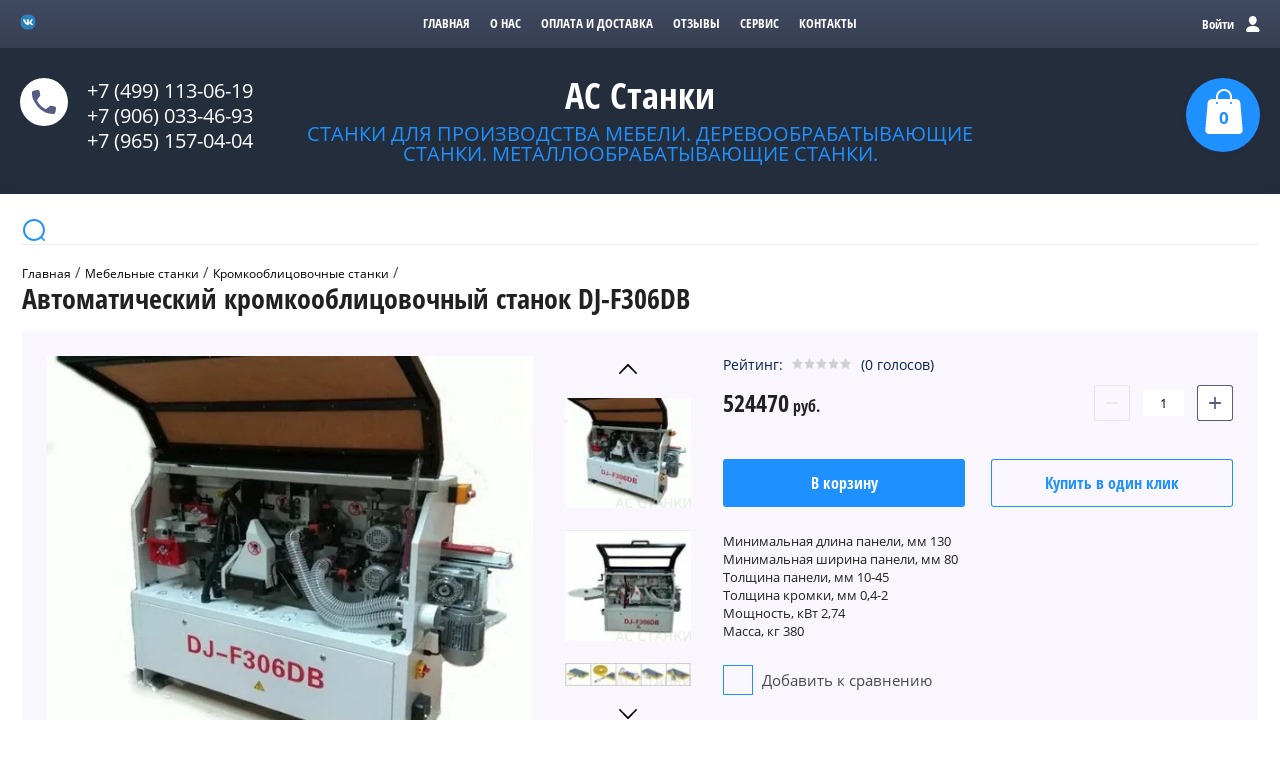

--- FILE ---
content_type: text/html; charset=utf-8
request_url: https://avg-stanki.ru/glavnaya/product/avtomaticheskiy-kromkooblitsovochnyy-stanok-dj-f306db
body_size: 38694
content:

	<!doctype html><html lang="ru"><head><meta charset="utf-8"><meta name="robots" content="all"/><title>Автоматический кромкооблицовочный станок DJ-F306DB купить в Москве по низкой цене - Авангард Системс Станки</title><meta name="description" content="Автоматический кромкооблицовочный станок DJ-F306DB. DJ-F306DB Автоматический кромкооблицовочный станок. Предназначен для облицовывания прямолинейных кромок плитных материалов рулонными кромками АБС, ПВХ и полосовым кромочным материалом толщиной до 3мм. Низкая цена. Гарантия. Наладка. Удобная доставка в любой город России и Белоруссии. Сервисное обслуживание. Звоните +7(965)157-04-04 или пишите vse-stanki@bk.ru Посмотреть в работе на производстве."><meta name="keywords" content="Автоматический кромкооблицовочный станок DJ-F306DB"><meta name="SKYPE_TOOLBAR" content="SKYPE_TOOLBAR_PARSER_COMPATIBLE"><meta name="viewport" content="width=device-width, initial-scale=1.0, maximum-scale=1.0, user-scalable=no"><meta name="format-detection" content="telephone=no"><meta http-equiv="x-rim-auto-match" content="none"><link rel="stylesheet" href="/g/css/styles_articles_tpl.css"><script src="/g/libs/jquery/1.10.2/jquery.min.js"></script>
            <!-- 46b9544ffa2e5e73c3c971fe2ede35a5 -->
            <script src='/shared/s3/js/lang/ru.js'></script>
            <script src='/shared/s3/js/common.min.js'></script>
        <link rel='stylesheet' type='text/css' href='/shared/s3/css/calendar.css' /><link rel='stylesheet' type='text/css' href='/shared/highslide-4.1.13/highslide.min.css'/>
<script type='text/javascript' src='/shared/highslide-4.1.13/highslide-full.packed.js'></script>
<script type='text/javascript'>
hs.graphicsDir = '/shared/highslide-4.1.13/graphics/';
hs.outlineType = null;
hs.showCredits = false;
hs.lang={cssDirection:'ltr',loadingText:'Загрузка...',loadingTitle:'Кликните чтобы отменить',focusTitle:'Нажмите чтобы перенести вперёд',fullExpandTitle:'Увеличить',fullExpandText:'Полноэкранный',previousText:'Предыдущий',previousTitle:'Назад (стрелка влево)',nextText:'Далее',nextTitle:'Далее (стрелка вправо)',moveTitle:'Передвинуть',moveText:'Передвинуть',closeText:'Закрыть',closeTitle:'Закрыть (Esc)',resizeTitle:'Восстановить размер',playText:'Слайд-шоу',playTitle:'Слайд-шоу (пробел)',pauseText:'Пауза',pauseTitle:'Приостановить слайд-шоу (пробел)',number:'Изображение %1/%2',restoreTitle:'Нажмите чтобы посмотреть картинку, используйте мышь для перетаскивания. Используйте клавиши вперёд и назад'};</script>
<link rel="icon" href="/favicon.ico" type="image/x-icon">

<!--s3_require-->
<link rel="stylesheet" href="/g/basestyle/1.0.1/user/user.css" type="text/css"/>
<link rel="stylesheet" href="/g/basestyle/1.0.1/user/user.purple.css" type="text/css"/>
<script type="text/javascript" src="/g/basestyle/1.0.1/user/user.js" async></script>
<!--/s3_require-->

<!--s3_goal-->
<script src="/g/s3/goal/1.0.0/s3.goal.js"></script>
<script>new s3.Goal({map:[], goals: [], ecommerce:[{"ecommerce":{"detail":{"products":[{"id":"4079664803","name":"Автоматический кромкооблицовочный станок DJ-F306DB","price":524470,"brand":"Китай","category":"Мебельные станки/Кромкооблицовочные станки"}]}}}]});</script>
<!--/s3_goal-->
			
		
		
		
			<link rel="stylesheet" type="text/css" href="/g/shop2v2/default/css/theme.less.css">		
			<script type="text/javascript" src="/g/printme.js"></script>
		<script type="text/javascript" src="/g/shop2v2/default/js/tpl.js"></script>
		<script type="text/javascript" src="/g/shop2v2/default/js/baron.min.js"></script>
		
			<script type="text/javascript" src="/g/shop2v2/default/js/shop2.2.js"></script>
		
	<script type="text/javascript">shop2.init({"productRefs": [],"apiHash": {"getPromoProducts":"eba439054444520f2d24ef3e77680c26","getSearchMatches":"c6e42a79b3154d7c265acdaf177d4426","getFolderCustomFields":"cc70195d4497faa8db4542662ffb191e","getProductListItem":"a86414a34f2e211eb3913f1c5cc220fc","cartAddItem":"bcb1033d6a7770f01cacbf152908eaeb","cartRemoveItem":"a6bbb0e0bd76698b75a0a3fa7e8a544a","cartUpdate":"57145d5b0c789b5e7326cf9258320e6c","cartRemoveCoupon":"cc7bab09de357796a6950ffad94c3d78","cartAddCoupon":"74ade32dcb6a562b41b7bbeef784ece6","deliveryCalc":"7c18ab423e38c41ed32078a35d714c0a","printOrder":"e5a5f9adde8e01a74608153bb20a7f2b","cancelOrder":"dbf543f8f6d7f7e57af1732f8d6060f4","cancelOrderNotify":"a896bc1dad27cfde123f9f49327532e4","repeatOrder":"3561283919ecc1e4fb17a7b302d4d156","paymentMethods":"944952cd765febdd227563a931edc003","compare":"e0cdee3fcd509c4aeb3c7fdf1f19bb59"},"hash": null,"verId": 2267907,"mode": "product","step": "","uri": "/glavnaya","IMAGES_DIR": "/d/","my": {"list_picture_enlarge":true,"accessory":"\u0410\u043a\u0441\u0441\u0435\u0441\u0441\u0443\u0430\u0440\u044b","kit":"\u041d\u0430\u0431\u043e\u0440","recommend":"\u0420\u0435\u043a\u043e\u043c\u0435\u043d\u0434\u0443\u0435\u043c\u044b\u0435","similar":"\u041f\u043e\u0445\u043e\u0436\u0438\u0435","modification":"\u041c\u043e\u0434\u0438\u0444\u0438\u043a\u0430\u0446\u0438\u0438","unique_values":true,"pricelist_options_toggle":true},"shop2_cart_order_payments": 1,"cf_margin_price_enabled": 0,"maps_yandex_key":"","maps_google_key":""});shop2.delivery.deligate = true;</script>			<link rel="stylesheet" href="/g/shop2v2/default/css/yandexpay/buy-one-click-yapay.scss.css">
		
											<script>
			const initYaPay = function() {
				shop2YaPay.init({
					merchantId: "482091c1-8506-4c06-929b-9ae5bf5a5cf7",
					pluginUrl: "//pay.yandex.ru/sdk/v1/pay.js",
					buttonSelector: ".ya-pay-button-default",
					widgetSelector: ".ya-pay-widget",
					totalAmount: "524470",
					apiUrl: "/-/x-api/v1/public/?method=order/payYandexPay&param[order_id]=0",
					buttonTheme: "Black", // тема кнопки: Black, White, WhiteOutlined
					widgetTheme: "Ultimate", // вариант виджета: Ultimate, Simple, BnplPreview, Info
					widgetVariant: "Light", // тема виджета: Light, Dark
					borderRadius: 8, // закругление
					padding: "Default", // padding: Default, None
					hideWidgetHeader: false, // спрятать шапку
					widgetSize: "Medium", // размер виджета: Small, Medium
					availablePaymentMethods: ["CARD", "SPLIT"], // варианты оплаты
					withOutline: false, // обводка
					widgetBackgroundType: "Default", // фон виджета: Default, Saturated, Transparent
				});
			}
			
			const scriptUrl = "/g/shop2v2/default/js/shop2-ya-pay.js?v=" + new Date().getTime();

		    const script = document.createElement('script');
		    script.src = scriptUrl;
		    script.onload = initYaPay;
		    script.async = true;
		    document.head.appendChild(script);
		</script>
			
<style type="text/css">.product-item-thumb {width: 180px;}.product-item-thumb .product-image, .product-item-simple .product-image {height: 160px;width: 180px;}.product-item-thumb .product-amount .amount-title {width: 84px;}.product-item-thumb .product-price {width: 130px;}.shop2-product .product-side-l {width: 180px;}.shop2-product .product-image {height: 160px;width: 180px;}.shop2-product .product-thumbnails li {width: 50px;height: 50px;}</style>
 <link rel="stylesheet" href="/t/v796/images/theme1/theme.scss.css"><link rel="stylesheet" href="/t/v796/images/site.addons.scss.css"><!--[if lt IE 10]><script src="/g/libs/ie9-svg-gradient/0.0.1/ie9-svg-gradient.min.js"></script><script src="/g/libs/jquery-placeholder/2.0.7/jquery.placeholder.min.js"></script><script src="/g/libs/jquery-textshadow/0.0.1/jquery.textshadow.min.js"></script><script src="/g/s3/misc/ie/0.0.1/ie.js"></script><![endif]--><!--[if lt IE 9]><script src="/g/libs/html5shiv/html5.js"></script><![endif]--></head><body><div class="site-wrapper"><div class="block-user-wr"><div class="block-user">
	<div class="block-title">
		<div class="close-btn"></div>
		<span>Вход в кабинет</span>
	</div>
	<div class="block-body">
					<form method="post" action="/users-1">
				<input type="hidden" name="mode" value="login">
				<div class="field name">
					<label class="field-title" for="login">Логин:</label>
					<label class="input"><input type="text" name="login" id="login" tabindex="1" value=""></label>
				</div>
				<div class="field password clear-self">
					<label class="field-title" for="password">Пароль:</label>
					<label class="input"><input type="password" name="password" id="password" tabindex="2" value=""></label>
				</div>
				<div class="field link">
					<a href="/users-1/forgot_password" class="forgot">Забыли пароль?</a>
				</div>
				<div class="field link">
					<button type="submit" class="btn-variant1">Войти</button>
				</div>
				<div class="field link">
					<a href="/users-1/register" class="register btn-variant4">Регистрация</a>
				</div>
			<re-captcha data-captcha="recaptcha"
     data-name="captcha"
     data-sitekey="6LcYvrMcAAAAAKyGWWuW4bP1De41Cn7t3mIjHyNN"
     data-lang="ru"
     data-rsize="invisible"
     data-type="image"
     data-theme="light"></re-captcha></form>
			</div>
</div></div><div class="top-line-wr"><div class="top-line-in"><div class="mobile-menu-blocks-wr"><div class="mobile-menu-blocks-in"><div class="close-btn"></div></div></div><div class="cart-background"></div><div class="soc-block"><a rel="nofollow" target="_blank" href="https://vk.com/club226924378"><img src=/thumb/2/3cPrxTiIgEFtCTqBsDWlmA/16c16/d/vk.png alt="/"></a></div><div class="mobile-menu-opened-btn"></div><nav class="menu-top-wr"><ul class="menu-top"><li class="opened active"><a href="/" ><span>Главная</span></a></li><li><a href="/o-nas" ><span>О нас</span></a></li><li><a href="/oplata-i-dostavka" ><span>Оплата и доставка</span></a></li><li><a href="/otzyvy" ><span>Отзывы</span></a></li><li><a href="/servis" ><span>Сервис</span></a></li><li><a href="/kontakty" ><span>Контакты</span></a></li></ul></nav><div class="user-block-btn"><span>Войти<span>Вход в кабинет</span></span></div></div></div><header role="banner" class="site-header"><div class="site-header-in clear-self"><div class="top-phone"><span class="top-phone-ico"></span><div><a href="tel:+7 (499) 113-06-19">+7 (499) 113-06-19</a></div><div><a href="tel:+7 (906) 033-46-93">+7 (906) 033-46-93</a></div><div><a href="tel:+7 (965) 157-04-04">+7 (965) 157-04-04</a></div></div><div class="company-block-wr"><div class="company-block"><div class="company-name-wr"><div class="company-name"><a href="http://avg-stanki.ru"  title="На главную страницу">АС Станки</a></div><div class="company-activity">Станки для производства мебели. Деревообрабатывающие станки. Металлообрабатывающие станки.</div></div></div></div><div id="shop2-cart-preview" class="cart-wr">
	<div class="cart-in">
		<div class="cart-btn">
			<span>0</span>
		</div>
		<div class="cart-body">
			<div class="close-btn"></div>
			<div class="cart-total-sum"><div class="total-amount">0 <span>шт.</span></div> 0 <span>руб.</span></div>
			<div class="cart-link"><a href="/glavnaya/cart">Оформить заказ</a></div>
			<a href="/glavnaya/cart" class="cart-link2"></a>
		</div>
	</div>
</div><!-- Cart Preview --></div></header> <!-- .site-header --><div class="site-container"><div class="site-container-in clear-self"><div class="folder-search-line-wr"><div class="folder-search-line-in"><div class="search-block-btn"></div><div class="search-blocks-wr"><div class="search-blocks-in">    
    
<div class="search-online-store">
    <div class="block-title btn-variant2">Расширенный поиск</div>
    <div class="block-body">
        <form class="dropdown" action="/glavnaya/search" enctype="multipart/form-data">
            <input type="hidden" name="sort_by" value="">
            
            

                            <div class="field text ">
                    <label class="field-title" for="s[name]"><span>Название</span></label>
                    <div class="field-body">
                        <label class="input"><input type="text" name="s[name]" id="s[name]" value=""></label>
                    </div>
                </div>
            
                        <div class="row search_price range_slider_wrapper field opened">
                <div class="row-title field-title"><span>Цена</span></div>
                <div class="field-body">
                    <div class="price_range clear-self">
                        <span class="low-wr"><input name="s[price][min]" type="text" size="5" class="small low" value="0" /></span>
                        <span class="hight-wr"><input name="s[price][max]" type="text" size="5" class="small hight" data-max="200000" value="200000" /></span>
                    </div>
                    <div class="input_range_slider-wr">
                        <div class="input_range_slider"></div>
                    </div>
                </div>
            </div>
            
                            <div class="field text ">
                    <label class="field-title" for="s[article"><span>Артикул</span></label>
                    <div class="field-body">
                        <label class="input"><input type="text" name="s[article]" id="s[article" value=""></label>
                    </div>
                </div>
            
                            <div class="field text ">
                    <label class="field-title" for="search_text"><span>Текст</span></label>
                    <div class="field-body">
                        <label class="input"><input type="text" name="search_text" id="search_text"  value=""></label>
                    </div>
                </div>
                        
                            <div class="field select">
                    <span class="field-title"><span>Выберите категорию</span></span>
                    <div class="field-body">
                        <select name="s[folder_id]" id="s[folder_id]" data-placeholder="Все">
                            <option value="">Все</option>
                                                                                                                                                            <option value="409089403" >
                                         Мебельные станки
                                    </option>
                                                                                                                                <option value="409093003" >
                                        &raquo; Аспирационные системы
                                    </option>
                                                                                                                                <option value="730942203" >
                                        &raquo;&raquo; Комплектующие для аспирационных установок
                                    </option>
                                                                                                                                <option value="630882203" >
                                        &raquo; Шланги и воздуховоды для аспирации
                                    </option>
                                                                                                                                <option value="638269403" >
                                        &raquo;&raquo; Шланги и воздуховоды для аспирации серии ПВХ
                                    </option>
                                                                                                                                <option value="638306403" >
                                        &raquo;&raquo; Шланги и воздуховоды для аспирации серии PO
                                    </option>
                                                                                                                                <option value="639839803" >
                                        &raquo;&raquo; Шланги и воздуховоды для аспирации серии PU
                                    </option>
                                                                                                                                <option value="218008705" >
                                        &raquo; Компрессоры
                                    </option>
                                                                                                                                <option value="409091003" >
                                        &raquo; Форматно-раскроечные станки
                                    </option>
                                                                                                                                <option value="409091203" >
                                        &raquo; Раскроечные центры с ЧПУ
                                    </option>
                                                                                                                                <option value="409091403" >
                                        &raquo; Кромкооблицовочные станки
                                    </option>
                                                                                                                                <option value="409091603" >
                                        &raquo; Сверлильно-присадочные станки и центры с ЧПУ
                                    </option>
                                                                                                                                <option value="409094003" >
                                        &raquo; Фрезерные станки с ЧПУ
                                    </option>
                                                                                                                                <option value="409094203" >
                                        &raquo; Покрасочное оборудование
                                    </option>
                                                                                                                                <option value="419245603" >
                                        &raquo; Прессы: горячие, холодные, роликовые, мембранно-вакуумные.
                                    </option>
                                                                                                                                <option value="484158203" >
                                        &raquo;&raquo; Горячие прессы
                                    </option>
                                                                                                                                <option value="485183603" >
                                        &raquo;&raquo; Холодные прессы
                                    </option>
                                                                                                                                <option value="485318603" >
                                        &raquo;&raquo; Прессы мембранно-вакуумные
                                    </option>
                                                                                                                                <option value="487694603" >
                                        &raquo;&raquo; Оборудование для постформинга
                                    </option>
                                                                                                                                <option value="419246003" >
                                        &raquo; Лазерно-гравировальные станки
                                    </option>
                                                                                                                                <option value="182400706" >
                                        &raquo; Расходные материалы для склада
                                    </option>
                                                                                                                                <option value="182424706" >
                                        &raquo;&raquo; Стрейч - плёнка для упаковки
                                    </option>
                                                                                                                                <option value="187751706" >
                                        &raquo;&raquo; Упаковочные клейкие ленты СКОТЧ
                                    </option>
                                                                                                                                <option value="191246906" >
                                        &raquo;&raquo; Лента СТРЕПП
                                    </option>
                                                                                                                                <option value="193152906" >
                                        &raquo;&raquo; Перчатки хлопчатобумажные (х/б)
                                    </option>
                                                                                                                                <option value="236150706" >
                                        &raquo; Разделительные и очистительные жидкости для кромкооблицовочных станков
                                    </option>
                                                                                                                                <option value="409089603" >
                                         Столярные станки
                                    </option>
                                                                                                                                <option value="615746603" >
                                        &raquo; Автоподатчики
                                    </option>
                                                                                                                                <option value="409091803" >
                                        &raquo; Четырехсторонние станки
                                    </option>
                                                                                                                                <option value="409092003" >
                                        &raquo; Калибровально-шлифовальное оборудование
                                    </option>
                                                                                                                                <option value="409092203" >
                                        &raquo; Ваймы и прессы для сборки окон и дверей
                                    </option>
                                                                                                                                <option value="409092403" >
                                        &raquo; Оборудование для сращивания по длине и линии оптимизации
                                    </option>
                                                                                                                                <option value="419246403" >
                                        &raquo; Ленточнопильные станки
                                    </option>
                                                                                                                                <option value="419247003" >
                                        &raquo; Фуговальные станки
                                    </option>
                                                                                                                                <option value="419247203" >
                                        &raquo; Рейсмусовые станки
                                    </option>
                                                                                                                                <option value="419247403" >
                                        &raquo; Фрезерные станки
                                    </option>
                                                                                                                                <option value="419563203" >
                                        &raquo; Торцовочные станки
                                    </option>
                                                                                                                                <option value="419565203" >
                                        &raquo; Сверлильно-пазовальные станки
                                    </option>
                                                                                                                                <option value="419565603" >
                                        &raquo; Токарные станки
                                    </option>
                                                                                                                                <option value="419566003" >
                                        &raquo; Станки для обработки шпона
                                    </option>
                                                                                                                                <option value="419568403" >
                                        &raquo; Станки для облицовки погонажа
                                    </option>
                                                                                                                                <option value="419568603" >
                                        &raquo; Круглопильные станки
                                    </option>
                                                                                                                                <option value="332281305" >
                                        &raquo; Клеенаносящие станки
                                    </option>
                                                                                                                                <option value="419568803" >
                                        &raquo; Комбинированные станки
                                    </option>
                                                                                                                                <option value="419569203" >
                                        &raquo; Усозарезные станки
                                    </option>
                                                                                                                                <option value="419569803" >
                                        &raquo; Круглопалочные станки
                                    </option>
                                                                                                                                <option value="272876909" >
                                        &raquo; Шлифовальные станки по дереву
                                    </option>
                                                                                                                                <option value="535969309" >
                                        &raquo; Станки для облицовывания погонажных изделий
                                    </option>
                                                                                                                                <option value="535972909" >
                                        &raquo; Станки для нанесения тиснения
                                    </option>
                                                                                                                                <option value="409090403" >
                                         Лесопильные станки
                                    </option>
                                                                                                                                <option value="409094403" >
                                        &raquo; Горизонтальные дисковые пилорамы
                                    </option>
                                                                                                                                <option value="409094603" >
                                        &raquo; Угловые дисковые пилорамы
                                    </option>
                                                                                                                                <option value="409094803" >
                                        &raquo; Брусовальные станки
                                    </option>
                                                                                                                                <option value="409095003" >
                                        &raquo; Многопильные станки
                                    </option>
                                                                                                                                <option value="409095203" >
                                        &raquo; Ленточные пилорамы
                                    </option>
                                                                                                                                <option value="456129603" >
                                        &raquo; Кромкообрезные станки
                                    </option>
                                                                                                                                <option value="456130803" >
                                        &raquo; Горбыльно-ребровые станки
                                    </option>
                                                                                                                                <option value="456132003" >
                                        &raquo; Ленточно-делительные станки
                                    </option>
                                                                                                                                <option value="529558403" >
                                        &raquo; Станки для профилирования бруса
                                    </option>
                                                                                                                                <option value="242358905" >
                                        &raquo; Оборудование для домостроения
                                    </option>
                                                                                                                                <option value="409093203" >
                                        &raquo; Упаковочное оборудование
                                    </option>
                                                                                                                                <option value="478637313" >
                                        &raquo;&raquo; Термоусадочные и термоупаковочные станки
                                    </option>
                                                                                                                                <option value="491771513" >
                                        &raquo;&raquo; Термоножи и запайщики
                                    </option>
                                                                                                                                <option value="456148203" >
                                        &raquo; Роликовые столы (Рольганги)
                                    </option>
                                                                                                                                <option value="637983403" >
                                        &raquo; Запчасти для ленточной пилорамы
                                    </option>
                                                                                                                                <option value="665763003" >
                                        &raquo; Оборудование для производства биотоплива.
                                    </option>
                                                                                                                                <option value="161037306" >
                                        &raquo;&raquo; Мини грануляторы
                                    </option>
                                                                                                                                <option value="165876506" >
                                        &raquo;&raquo; Пресс грануляторы
                                    </option>
                                                                                                                                <option value="167839106" >
                                        &raquo;&raquo; Линии для производства пеллет
                                    </option>
                                                                                                                                <option value="172598906" >
                                        &raquo;&raquo; Линии для производства топливных брикетов
                                    </option>
                                                                                                                                <option value="269310906" >
                                        &raquo;&raquo; Брикетировочный пресс RUF
                                    </option>
                                                                                                                                <option value="134066307" >
                                        &raquo;&raquo; Рубительные машины (щепорезы)
                                    </option>
                                                                                                                                <option value="205812508" >
                                        &raquo;&raquo; Брикетировочный пресс Nestro
                                    </option>
                                                                                                                                <option value="205975108" >
                                        &raquo;&raquo; Шредер для дерева
                                    </option>
                                                                                                                                <option value="426218909" >
                                        &raquo;&raquo; Дробилки
                                    </option>
                                                                                                                                <option value="200971100" >
                                        &raquo; Лесопильные линии. Готовый бизнес.
                                    </option>
                                                                                                                                <option value="180099907" >
                                        &raquo; Дровоколы
                                    </option>
                                                                                                                                <option value="185369707" >
                                        &raquo;&raquo; Трелевочные лебедки EGV - TAJFUN
                                    </option>
                                                                                                                                <option value="195529508" >
                                        &raquo; Установки проходного типа для антисептирования и пропитки древесины
                                    </option>
                                                                                                                                <option value="198315108" >
                                        &raquo; Установки для покраски древесины
                                    </option>
                                                                                                                                <option value="198546108" >
                                        &raquo; Ванны пропиточные поворотные для оцилиндрованного  бревна, бруса, доски
                                    </option>
                                                                                                                                <option value="198691708" >
                                        &raquo; Ванны пропиточные с платформой для пакета пиломатериалов
                                    </option>
                                                                                                                                <option value="207416108" >
                                        &raquo; Оцилиндровочные станки
                                    </option>
                                                                                                                                <option value="209391908" >
                                        &raquo; Чашкорезы
                                    </option>
                                                                                                                                <option value="409089803" >
                                         Металлообрабатывающие станки
                                    </option>
                                                                                                                                <option value="160363709" >
                                        &raquo; Гильотины и гильотинные ножницы для резки и рубки металла
                                    </option>
                                                                                                                                <option value="160365109" >
                                        &raquo;&raquo; Механические гильотины для резки и рубки металла
                                    </option>
                                                                                                                                <option value="164358109" >
                                        &raquo;&raquo; Электромеханические гильотины для резки и рубки металла
                                    </option>
                                                                                                                                <option value="168198109" >
                                        &raquo;&raquo; Гидравлические гильотины для резки и рубки металла
                                    </option>
                                                                                                                                <option value="281490705" >
                                        &raquo; Галтовочное оборудование
                                    </option>
                                                                                                                                <option value="166517708" >
                                        &raquo; Металлообрабатывающие станки ARG
                                    </option>
                                                                                                                                <option value="166518108" >
                                        &raquo;&raquo; Станки ручные ленточнопильные по металлу ARG
                                    </option>
                                                                                                                                <option value="166577508" >
                                        &raquo;&raquo; Станки ленточнопильные по металлу с гидроразгрузкой пильной рамы ARG
                                    </option>
                                                                                                                                <option value="169685708" >
                                        &raquo;&raquo; Станки ленточнопильные по металлу полуавтоматические с механическими тисками ARG
                                    </option>
                                                                                                                                <option value="170005108" >
                                        &raquo;&raquo; Станки ленточнопильные по металлу полуавтоматические маятниковые ARG
                                    </option>
                                                                                                                                <option value="171038108" >
                                        &raquo;&raquo; Станки ленточнопильные по металлу полуавтоматические двухколонные ARG
                                    </option>
                                                                                                                                <option value="171273908" >
                                        &raquo;&raquo; Станки ленточнопильные по металлу автоматические маятниковые ARG
                                    </option>
                                                                                                                                <option value="171574508" >
                                        &raquo;&raquo; Станки ленточнопильные по металлу автоматические двухколонные ARG
                                    </option>
                                                                                                                                <option value="132496909" >
                                        &raquo; Установки лазерной резки металла
                                    </option>
                                                                                                                                <option value="132804709" >
                                        &raquo; Установки лазерной резки труб
                                    </option>
                                                                                                                                <option value="138941709" >
                                        &raquo; Станки для лазерной сварки металла
                                    </option>
                                                                                                                                <option value="142885909" >
                                        &raquo; Гибочные станки для металла, листогибочные станки - Листогибы
                                    </option>
                                                                                                                                <option value="190940909" >
                                        &raquo;&raquo; Листогибы ручные
                                    </option>
                                                                                                                                <option value="190941109" >
                                        &raquo;&raquo;&raquo; Листогибы со сплошной балкой
                                    </option>
                                                                                                                                <option value="192672109" >
                                        &raquo;&raquo;&raquo; Листогибы с сегментной балкой
                                    </option>
                                                                                                                                <option value="193938909" >
                                        &raquo;&raquo;&raquo; Электромагнитные листогибы
                                    </option>
                                                                                                                                <option value="194301109" >
                                        &raquo;&raquo; Электромеханические листогибы
                                    </option>
                                                                                                                                <option value="194684109" >
                                        &raquo;&raquo; Гидравлические листогибы
                                    </option>
                                                                                                                                <option value="196703909" >
                                        &raquo;&raquo; Прессы листогибочные гидравлические
                                    </option>
                                                                                                                                <option value="147459709" >
                                        &raquo; Вальцовочные станки
                                    </option>
                                                                                                                                <option value="147460509" >
                                        &raquo;&raquo; Ручные вальцовочные станки
                                    </option>
                                                                                                                                <option value="153658909" >
                                        &raquo;&raquo; Электромеханические вальцовочные станки
                                    </option>
                                                                                                                                <option value="155332909" >
                                        &raquo;&raquo; Гидравлические вальцовочные станки
                                    </option>
                                                                                                                                <option value="170446509" >
                                        &raquo; Отрезные станки по металлу - дисковые пилы по металлу.
                                    </option>
                                                                                                                                <option value="170482709" >
                                        &raquo;&raquo; Дисковые пилы
                                    </option>
                                                                                                                                <option value="172415709" >
                                        &raquo;&raquo; Отрезные пилы
                                    </option>
                                                                                                                                <option value="172445909" >
                                        &raquo; Долбежные станки по металлу
                                    </option>
                                                                                                                                <option value="172482309" >
                                        &raquo; Зиговочные станки
                                    </option>
                                                                                                                                <option value="172611909" >
                                        &raquo;&raquo; Зиговочные станки ручные
                                    </option>
                                                                                                                                <option value="172928709" >
                                        &raquo;&raquo; Зиговочные станки электромеханические
                                    </option>
                                                                                                                                <option value="175370309" >
                                        &raquo; Станки для обработки труб
                                    </option>
                                                                                                                                <option value="178152509" >
                                        &raquo; Ленточнопильные станки по металлу
                                    </option>
                                                                                                                                <option value="178175109" >
                                        &raquo;&raquo; Ручные ленточнопильные станки по металлу
                                    </option>
                                                                                                                                <option value="178520909" >
                                        &raquo;&raquo; Ленточнопильные станки по металлу с гидроразгрузкой
                                    </option>
                                                                                                                                <option value="182890709" >
                                        &raquo;&raquo; Полуавтоматические ленточнопильные станки по металлу
                                    </option>
                                                                                                                                <option value="186825709" >
                                        &raquo;&raquo; Автоматические ленточнопильные станки по металлу
                                    </option>
                                                                                                                                <option value="188781309" >
                                        &raquo;&raquo; Вертикальные ленточнопильные станки по металлу
                                    </option>
                                                                                                                                <option value="189958309" >
                                        &raquo;&raquo; Прижимы для пакетной резки для станков STALEX
                                    </option>
                                                                                                                                <option value="208662709" >
                                        &raquo; Комбинированные станки по металлу
                                    </option>
                                                                                                                                <option value="210243909" >
                                        &raquo; Оборудование для продольно-поперечной резки металла
                                    </option>
                                                                                                                                <option value="210422909" >
                                        &raquo; Оборудование для работы с арматурой
                                    </option>
                                                                                                                                <option value="210423509" >
                                        &raquo;&raquo; Арматурорезы
                                    </option>
                                                                                                                                <option value="211499309" >
                                        &raquo;&raquo; Арматурогибы
                                    </option>
                                                                                                                                <option value="211587509" >
                                        &raquo; Пресс-ножницы по металлу
                                    </option>
                                                                                                                                <option value="211759509" >
                                        &raquo; Прессы гидравлические по металлу
                                    </option>
                                                                                                                                <option value="212687309" >
                                        &raquo; Разматыватели рулонного металла
                                    </option>
                                                                                                                                <option value="216869709" >
                                        &raquo; Сварочные позиционеры
                                    </option>
                                                                                                                                <option value="216981709" >
                                        &raquo; Сверлильные станки по металлу
                                    </option>
                                                                                                                                <option value="219254509" >
                                        &raquo; Радиально-сверлильные станки по металлу
                                    </option>
                                                                                                                                <option value="220320909" >
                                        &raquo; Трубогибы и профилегибы
                                    </option>
                                                                                                                                <option value="220321109" >
                                        &raquo;&raquo; Механические трубогибы
                                    </option>
                                                                                                                                <option value="220642909" >
                                        &raquo;&raquo; Электромеханические трубогибы
                                    </option>
                                                                                                                                <option value="221432109" >
                                        &raquo;&raquo; Гидравлические трубогибы
                                    </option>
                                                                                                                                <option value="222683909" >
                                        &raquo; Угловысечные станки по металлу
                                    </option>
                                                                                                                                <option value="225075909" >
                                        &raquo; Фальцеосадочные станки
                                    </option>
                                                                                                                                <option value="225077509" >
                                        &raquo; Фальцепрокатные станки
                                    </option>
                                                                                                                                <option value="225082909" >
                                        &raquo; Фрезерные станки по металлу
                                    </option>
                                                                                                                                <option value="225083109" >
                                        &raquo;&raquo; Вертикально-фрезерные станки по металлу
                                    </option>
                                                                                                                                <option value="225212909" >
                                        &raquo;&raquo; Фрезерно-сверлильные станки по металлу
                                    </option>
                                                                                                                                <option value="225264309" >
                                        &raquo;&raquo; Широкоуниверсальные фрезерные станки по металлу
                                    </option>
                                                                                                                                <option value="225393309" >
                                        &raquo;&raquo; Универсально - фрезерные станки по металлу
                                    </option>
                                                                                                                                <option value="226552909" >
                                        &raquo;&raquo; Фрезерные станки для индивидуального применения (бытовые фрезерные станки)
                                    </option>
                                                                                                                                <option value="226814109" >
                                        &raquo;&raquo; Горизонтально-фрезерные станки по металлу
                                    </option>
                                                                                                                                <option value="227328309" >
                                        &raquo; Шлифовальные станки по металлу
                                    </option>
                                                                                                                                <option value="227328709" >
                                        &raquo;&raquo; Ленточно-шлифовальные станки по металлу
                                    </option>
                                                                                                                                <option value="227671309" >
                                        &raquo;&raquo; Плоскошлифовальные станки по металлу
                                    </option>
                                                                                                                                <option value="261973709" >
                                        &raquo;&raquo; Обдирочно-шлифовальные станки
                                    </option>
                                                                                                                                <option value="228077909" >
                                        &raquo; Токарные станки по металлу
                                    </option>
                                                                                                                                <option value="228078109" >
                                        &raquo;&raquo; Токарно-винторезные станки
                                    </option>
                                                                                                                                <option value="233812909" >
                                        &raquo;&raquo; Токарные станки для индивидуального применения (бытовые токарные станки) по металлу
                                    </option>
                                                                                                                                <option value="234579909" >
                                        &raquo; Оборудование для производства воздуховодов
                                    </option>
                                                                                                                                <option value="235021309" >
                                        &raquo; Вытяжки металлической и абразивной пыли (аспирация для металлической и абразивной пыли)
                                    </option>
                                                                                                                                <option value="236905509" >
                                        &raquo; Рычажные ножницы и дисковые ножи по металлу
                                    </option>
                                                                                                                                <option value="237474509" >
                                        &raquo; Прессы ручные по металлу
                                    </option>
                                                                                                                                <option value="238184309" >
                                        &raquo; Кузнечное оборудование
                                    </option>
                                                                                                                                <option value="238254709" >
                                        &raquo; Заточные станки
                                    </option>
                                                                                                                                <option value="262239309" >
                                        &raquo; Отрезные станки по камню
                                    </option>
                                                                                                                                <option value="262251909" >
                                        &raquo; Станки для снятия фасок
                                    </option>
                                                                                                                                <option value="303414909" >
                                        &raquo; Станки плазменной резки металла
                                    </option>
                                                                                                                                <option value="238734508" >
                                         Пищевое оборудование
                                    </option>
                                                                                                                                <option value="238754108" >
                                        &raquo; Молочное оборудование ИПКС для переработки молока и производства молочных продуктов
                                    </option>
                                                                                                                                <option value="238773908" >
                                        &raquo;&raquo; Емкостное: тепловое и технологическое молочное оборудование
                                    </option>
                                                                                                                                <option value="239295108" >
                                        &raquo;&raquo; Холодильное оборудование для молочного производства
                                    </option>
                                                                                                                                <option value="242834108" >
                                        &raquo;&raquo; Тепловое молочное оборудование
                                    </option>
                                                                                                                                <option value="243198108" >
                                        &raquo;&raquo; Насосы для молочного производства
                                    </option>
                                                                                                                                <option value="243229108" >
                                        &raquo;&raquo; Технологическое молочное оборудование
                                    </option>
                                                                                                                                <option value="248171908" >
                                        &raquo;&raquo; Фасовка и упаковка молочной продукции
                                    </option>
                                                                                                                                <option value="248391308" >
                                        &raquo;&raquo; Нейтральное оборудование для молочного производства
                                    </option>
                                                                                                                                <option value="269612108" >
                                        &raquo;&raquo; Вспомогательное оборудование для молочного производства
                                    </option>
                                                                                                                                <option value="269623308" >
                                        &raquo;&raquo; Комплекты и мини-заводы для переработки молока и производства молочных продуктов
                                    </option>
                                                                                                                                <option value="269633308" >
                                        &raquo;&raquo;&raquo; Мини-заводы для производства пастеризованного молока, кефира, сметаны, творога, сливок, масла
                                    </option>
                                                                                                                                <option value="271011108" >
                                        &raquo;&raquo;&raquo; Комплекты оборудования для получения восстановленного молока
                                    </option>
                                                                                                                                <option value="271064708" >
                                        &raquo;&raquo;&raquo; Комплекты оборудования для приемки и первичной обработки молока
                                    </option>
                                                                                                                                <option value="271193908" >
                                        &raquo;&raquo;&raquo; Комплекты оборудования для производства мягких и твердых сыров
                                    </option>
                                                                                                                                <option value="271275308" >
                                        &raquo;&raquo;&raquo; Комплекты оборудования для производства плавленого сыра
                                    </option>
                                                                                                                                <option value="271516308" >
                                        &raquo;&raquo;&raquo; Комплекты оборудования для производства йогуртов
                                    </option>
                                                                                                                                <option value="271575108" >
                                        &raquo;&raquo;&raquo; Комплекты оборудования для детской молочной кухни
                                    </option>
                                                                                                                                <option value="271587508" >
                                        &raquo;&raquo;&raquo; Комплекты оборудования для производства сыра зернистого Домашний
                                    </option>
                                                                                                                                <option value="271704708" >
                                        &raquo; Мясоперерабатывающее оборудование ИПКС для переработки мяса и производства мясных продуктов
                                    </option>
                                                                                                                                <option value="271704908" >
                                        &raquo;&raquo; Емкостное: тепловое и технологическое мясное оборудование
                                    </option>
                                                                                                                                <option value="275071308" >
                                        &raquo;&raquo; Холодильное оборудование для мясного производства
                                    </option>
                                                                                                                                <option value="275074508" >
                                        &raquo;&raquo; Тепловое оборудование для мясного производства
                                    </option>
                                                                                                                                <option value="275080308" >
                                        &raquo;&raquo; Технологическое оборудование для мясного производства
                                    </option>
                                                                                                                                <option value="276069708" >
                                        &raquo;&raquo; Оборудование для фасовки и упаковки мясной продукции
                                    </option>
                                                                                                                                <option value="277358108" >
                                        &raquo;&raquo; Нейтральное оборудование для мясного производства
                                    </option>
                                                                                                                                <option value="277415908" >
                                        &raquo;&raquo; Вспомогательное оборудование для мясного производства
                                    </option>
                                                                                                                                <option value="277435108" >
                                        &raquo;&raquo; Комплекты и мини-заводы для переработки мяса и производства мясных продуктов
                                    </option>
                                                                                                                                <option value="277465308" >
                                        &raquo;&raquo;&raquo; Мини-заводы для производства колбас, сосисок, сарделек, мясных деликатесов
                                    </option>
                                                                                                                                <option value="277465508" >
                                        &raquo;&raquo;&raquo; Комплекты оборудования для производства замороженных котлет и тефтелей
                                    </option>
                                                                                                                                <option value="277468508" >
                                        &raquo;&raquo;&raquo; Мини-заводы для производства пельменей
                                    </option>
                                                                                                                                <option value="278243308" >
                                        &raquo;&raquo;&raquo; Комплекты оборудования для производства замороженных блинчиков с начинкой
                                    </option>
                                                                                                                                <option value="278294108" >
                                        &raquo;&raquo;&raquo; Комплекты оборудования для производства мясных паштетов
                                    </option>
                                                                                                                                <option value="278302708" >
                                        &raquo;&raquo;&raquo; Комплекты оборудования для фасовки и стерилизации мясных консервов (тушенки)
                                    </option>
                                                                                                                                <option value="278337508" >
                                        &raquo;&raquo;&raquo; Комплекты оборудования для производства формованных панированных полуфабрикатов
                                    </option>
                                                                                                                                <option value="278449308" >
                                        &raquo;&raquo;&raquo; Комплектующие и материалы для мясного производства
                                    </option>
                                                                                                                                <option value="278615708" >
                                        &raquo; Рыбоперерабатывающее оборудование ИПКС для переработки рыбы и производства рыбных продуктов
                                    </option>
                                                                                                                                <option value="279104908" >
                                        &raquo;&raquo; Емкостное: тепловое и технологическое оборудование для переработки рыбы
                                    </option>
                                                                                                                                <option value="279141508" >
                                        &raquo;&raquo; Холодильное оборудование для рыбного производства
                                    </option>
                                                                                                                                <option value="279142308" >
                                        &raquo;&raquo; Тепловое оборудование для рыбного производства
                                    </option>
                                                                                                                                <option value="279142508" >
                                        &raquo;&raquo; Насосы для рыбного производства
                                    </option>
                                                                                                                                <option value="279142708" >
                                        &raquo;&raquo; Технологическое оборудование для рыбного производства
                                    </option>
                                                                                                                                <option value="279294708" >
                                        &raquo;&raquo; Оборудование для фасовки и упаковки рыбной продукции
                                    </option>
                                                                                                                                <option value="281087108" >
                                        &raquo;&raquo; Нейтральное оборудование для рыбного производства
                                    </option>
                                                                                                                                <option value="281115708" >
                                        &raquo;&raquo; Вспомогательное оборудование для рыбного производства
                                    </option>
                                                                                                                                <option value="281156308" >
                                        &raquo;&raquo; Комплекты и мини-заводы для переработки рыбы и производства рыбных продуктов
                                    </option>
                                                                                                                                <option value="281264308" >
                                        &raquo;&raquo;&raquo; Комплекты оборудования для нарезки, фасовки и упаковки рыбных пресервов
                                    </option>
                                                                                                                                <option value="281665708" >
                                        &raquo;&raquo;&raquo; Комплекты оборудования для консервирования рыбы
                                    </option>
                                                                                                                                <option value="281669508" >
                                        &raquo;&raquo;&raquo; Комплекты оборудования для посола и копчения рыбы
                                    </option>
                                                                                                                                <option value="281753308" >
                                        &raquo;&raquo;&raquo; Комплекты оборудования для приготовления рассолов и маринадов
                                    </option>
                                                                                                                                <option value="281756708" >
                                        &raquo;&raquo;&raquo; Комплекты оборудования для приготовления, пастеризации и охлаждения рассолов и маринадов
                                    </option>
                                                                                                                                <option value="281768908" >
                                        &raquo;&raquo;&raquo; Комплекты оборудования для фасовки и упаковки соленой рыбы
                                    </option>
                                                                                                                                <option value="282838108" >
                                        &raquo;&raquo; Комплектующие и материалы для рыбоперерабатывающего оборудования
                                    </option>
                                                                                                                                <option value="282859108" >
                                        &raquo; Масложировое оборудование ИПКС: для переработки масел, жиров и производства масложировых продуктов
                                    </option>
                                                                                                                                <option value="282871508" >
                                        &raquo;&raquo; Емкостное: тепловое и технологическое оборудование для переработки масел и жиров
                                    </option>
                                                                                                                                <option value="282877708" >
                                        &raquo;&raquo; Насосы для переработки масел, жиров и производства масложировых продуктов
                                    </option>
                                                                                                                                <option value="282889108" >
                                        &raquo;&raquo; Технологическое оборудование для переработки масел, жиров и производства масложировых продуктов
                                    </option>
                                                                                                                                <option value="282893508" >
                                        &raquo;&raquo; Фасовка и упаковка для производства масел, жиров и производства масложировых продуктов
                                    </option>
                                                                                                                                <option value="282897908" >
                                        &raquo;&raquo; Нейтральное оборудование для переработки масел, жиров и производства масложировых продуктов
                                    </option>
                                                                                                                                <option value="282954508" >
                                        &raquo;&raquo; Комплекты и мини-заводы для переработки масел, жиров и производства масложировых продуктов
                                    </option>
                                                                                                                                <option value="282986908" >
                                        &raquo; Оборудование ИПКС для переработки овощей и фруктов, производства соков
                                    </option>
                                                                                                                                <option value="282989308" >
                                        &raquo;&raquo; Тепловое оборудование для переработки овощей и фруктов, производства соков
                                    </option>
                                                                                                                                <option value="283005508" >
                                        &raquo;&raquo; Емкостное: тепловое и технологическое оборудование для переработки овощей и фруктов
                                    </option>
                                                                                                                                <option value="283135308" >
                                        &raquo;&raquo; Холодильное оборудование для переработки овощей и фруктов, производства соков
                                    </option>
                                                                                                                                <option value="283142708" >
                                        &raquo;&raquo; Насосы для переработки овощей и фруктов, производства соков
                                    </option>
                                                                                                                                <option value="283146708" >
                                        &raquo;&raquo; Технологическое оборудование для переработки овощей и фруктов, производства соков
                                    </option>
                                                                                                                                <option value="283151308" >
                                        &raquo;&raquo; Оборудование для фасовки и упаковки овощей и фруктов, производства соков
                                    </option>
                                                                                                                                <option value="283188508" >
                                        &raquo;&raquo; Нейтральное оборудование для переработки овощей и фруктов, производства соков
                                    </option>
                                                                                                                                <option value="283191708" >
                                        &raquo;&raquo; Вспомогательное оборудование для переработки овощей и фруктов, производства соков
                                    </option>
                                                                                                                                <option value="283200908" >
                                        &raquo;&raquo; Комплекты и мини-заводы для переработки овощей и фруктов, производства соков
                                    </option>
                                                                                                                                <option value="283201508" >
                                        &raquo;&raquo;&raquo; Комплекты оборудования для производства хрустящего картофеля (чипсов) и картофеля фри
                                    </option>
                                                                                                                                <option value="283505508" >
                                        &raquo;&raquo;&raquo; Комплекты оборудования для производства сушеных овощей и фруктов
                                    </option>
                                                                                                                                <option value="283515708" >
                                        &raquo;&raquo;&raquo; Комплекты оборудования для производства быстрозамороженных овощей и фруктов
                                    </option>
                                                                                                                                <option value="283539908" >
                                        &raquo;&raquo;&raquo; Комплекты оборудования для консервирования грибов
                                    </option>
                                                                                                                                <option value="285312308" >
                                        &raquo;&raquo;&raquo; Комплекты оборудования для консервирования овощей
                                    </option>
                                                                                                                                <option value="285369308" >
                                        &raquo;&raquo;&raquo; Комплекты оборудования для консервирования овощных салатов
                                    </option>
                                                                                                                                <option value="285394308" >
                                        &raquo;&raquo;&raquo; Комплекты оборудования для производства сушеных грибов
                                    </option>
                                                                                                                                <option value="285414908" >
                                        &raquo;&raquo;&raquo; Комплекты оборудования для производства быстрозамороженных грибов
                                    </option>
                                                                                                                                <option value="285470708" >
                                        &raquo;&raquo;&raquo; Комплекты оборудования для производства салатов
                                    </option>
                                                                                                                                <option value="285596108" >
                                        &raquo;&raquo;&raquo; Комплекты оборудования для производства соков, нектаров и сокосодержащих напитков
                                    </option>
                                                                                                                                <option value="285662308" >
                                        &raquo;&raquo;&raquo; Комплекты оборудования для производства хумуса
                                    </option>
                                                                                                                                <option value="285682308" >
                                        &raquo;&raquo;&raquo; Комплекты оборудования для фасовки и упаковки соленых и маринованных овощей
                                    </option>
                                                                                                                                <option value="285728508" >
                                        &raquo; Консервное оборудование ИПКС: для производства консервов из пищевых продуктов
                                    </option>
                                                                                                                                <option value="285806308" >
                                        &raquo;&raquo; Тепловое оборудование для производства консервов из пищевых продуктов
                                    </option>
                                                                                                                                <option value="285823108" >
                                        &raquo;&raquo; Холодильное оборудование для производства консервов из пищевых продуктов
                                    </option>
                                                                                                                                <option value="285824908" >
                                        &raquo;&raquo; Технологическое оборудование для производства консервов из пищевых продуктов
                                    </option>
                                                                                                                                <option value="285825708" >
                                        &raquo;&raquo; Оборудование для фасовки и упаковки производства консервов из пищевых продуктов
                                    </option>
                                                                                                                                <option value="285837108" >
                                        &raquo;&raquo; Нейтральное оборудование для производства консервов из пищевых продуктов
                                    </option>
                                                                                                                                <option value="285840308" >
                                        &raquo;&raquo; Вспомогательное оборудование для производства консервов из пищевых продуктов
                                    </option>
                                                                                                                                <option value="285840908" >
                                        &raquo;&raquo; Комплектующие и материалы для оборудования производства консервов из пищевых продуктов
                                    </option>
                                                                                                                                <option value="285845708" >
                                        &raquo;&raquo; Комплекты и мини-заводы для производства консервов из пищевых продуктов
                                    </option>
                                                                                                                                <option value="285846108" >
                                        &raquo;&raquo;&raquo; Комплекты оборудования для консервирования овощных салатов
                                    </option>
                                                                                                                                <option value="285846308" >
                                        &raquo;&raquo;&raquo; Комплекты оборудования для консервирования рыбы
                                    </option>
                                                                                                                                <option value="287091708" >
                                        &raquo;&raquo;&raquo; Комплекты оборудования для нарезки, фасовки и упаковки рыбных пресервов
                                    </option>
                                                                                                                                <option value="287106908" >
                                        &raquo;&raquo;&raquo; Комплекты оборудования для приготовления рассолов и маринадов
                                    </option>
                                                                                                                                <option value="287107108" >
                                        &raquo;&raquo;&raquo; Комплекты оборудования для приготовления, пастеризации и охлаждения рассолов и маринадов
                                    </option>
                                                                                                                                <option value="287118308" >
                                        &raquo;&raquo;&raquo; Комплекты оборудования для консервирования овощей
                                    </option>
                                                                                                                                <option value="287234508" >
                                        &raquo;&raquo;&raquo; Комплекты оборудования для консервирования грибов
                                    </option>
                                                                                                                                <option value="287236308" >
                                        &raquo;&raquo;&raquo; Комплекты оборудования для фасовки и стерилизации мясных консервов (тушенки)
                                    </option>
                                                                                                                                <option value="287271308" >
                                        &raquo; Фасовочное и упаковочное оборудование для пищевых продуктов
                                    </option>
                                                                                                                                <option value="287280108" >
                                        &raquo;&raquo; Оборудование фасовки и упаковки жидких и вязких продуктов
                                    </option>
                                                                                                                                <option value="287308308" >
                                        &raquo;&raquo; Оборудование для укупоривания, закатывания, мойки тары
                                    </option>
                                                                                                                                <option value="287314108" >
                                        &raquo;&raquo; Оборудование для нанесения этикеток
                                    </option>
                                                                                                                                <option value="287331508" >
                                        &raquo;&raquo; Оборудование для термоупаковки и вакуум упаковки
                                    </option>
                                                                                                                                <option value="922391513" >
                                        &raquo; Электрические автоклавы
                                    </option>
                                                                                                                                <option value="922392113" >
                                        &raquo; Паровые автоклавы
                                    </option>
                                                                                                                                <option value="938528913" >
                                        &raquo; Камеры термодымовые - коптильни
                                    </option>
                                                                                                                                <option value="1311316" >
                                        &raquo; Стерилизаторы банок и крышек
                                    </option>
                                                                                                                                <option value="409092603" >
                                         Инструмент
                                    </option>
                                                                                                                                <option value="456138803" >
                                        &raquo; Дисковые пилы для форматно-раскроечных станков
                                    </option>
                                                                                                                                <option value="456139803" >
                                        &raquo; Дисковые пилы для многопильных станков
                                    </option>
                                                                                                                                <option value="456140803" >
                                        &raquo; Дисковые пилы для продольного пиления
                                    </option>
                                                                                                                                <option value="456141803" >
                                        &raquo; Дисковые пилы для торцовочных станков
                                    </option>
                                                                                                                                <option value="208159907" >
                                        &raquo; Дисковые пилы для кромкообрезных станков
                                    </option>
                                                                                                                                <option value="208509707" >
                                        &raquo; Дисковые пилы для станков углового пиления
                                    </option>
                                                                                                                                <option value="62695106" >
                                        &raquo; Дисковые пилы NOOK
                                    </option>
                                                                                                                                <option value="456143203" >
                                        &raquo; Ленточные пилы по дереву
                                    </option>
                                                                                                                                <option value="639734403" >
                                        &raquo;&raquo; Ленточные пилы для пилорам Cayman Silver 22 ROH сталь C75
                                    </option>
                                                                                                                                <option value="257241105" >
                                        &raquo;&raquo; Ленточные пилы для пилорам Cayman Premium  22 ROH сталь 51CrV4
                                    </option>
                                                                                                                                <option value="639780603" >
                                        &raquo;&raquo; Ленточные пилы для пилорам Cayman Expert 22 ROH сталь D6A
                                    </option>
                                                                                                                                <option value="456144203" >
                                        &raquo; Заточные круги для заточки инструмента
                                    </option>
                                                                                                                                <option value="176954709" >
                                        &raquo; Режущий инструмент для обработки труб
                                    </option>
                                                                                                                                <option value="177270109" >
                                        &raquo; Инструменты для формовки металла
                                    </option>
                                                                                                                                <option value="715372603" >
                                         Сушильные камеры для древесины
                                    </option>
                                                                                                                                <option value="348543909" >
                                         Ангары
                                    </option>
                                                                                                                                <option value="513709509" >
                                         Станки с ЧПУ для обработки камня
                                    </option>
                                                                                                                                <option value="513774509" >
                                         Лазерно-гравировальные станки с ЧПУ
                                    </option>
                                                                                                                                <option value="409092803" >
                                         Станки для подготовки инструмента
                                    </option>
                                                                                                                                <option value="515981109" >
                                        &raquo; Станки для заточки ленточных пил
                                    </option>
                                                                                                                                <option value="516015109" >
                                        &raquo; Станки для заточки дисковых пил
                                    </option>
                                                                                                                                <option value="516016509" >
                                        &raquo; Разводные станки для ленточных пил
                                    </option>
                                                                                                                                <option value="516023309" >
                                        &raquo; Заточные станки для фрез и ножей
                                    </option>
                                                                                                                                <option value="516060509" >
                                        &raquo; Сварочные аппараты для ленточных пил
                                    </option>
                                                                                                                                <option value="516118909" >
                                        &raquo; Заточные станки для тарных и рамных пил
                                    </option>
                                                                                                                                <option value="516119509" >
                                        &raquo; Универсальные заточные станки
                                    </option>
                                                                                                                                <option value="231440513" >
                                        &raquo; Станки для ремонта дисковых пил с напайкой
                                    </option>
                                                                                                                                <option value="340237313" >
                                         Вакуумные насосы
                                    </option>
                                                                                                                                <option value="340251113" >
                                        &raquo; Кулачковые вакуумные насосы
                                    </option>
                                                                                                                                <option value="350216513" >
                                        &raquo; Масляные пластинчато-роторные насосы
                                    </option>
                                                                                                                                <option value="351451713" >
                                        &raquo; Жидкостно-кольцевые вакуумные насосы
                                    </option>
                                                                                                                                <option value="358278913" >
                                        &raquo; Одноступенчатые вихревые воздуходувки
                                    </option>
                                                                                                                                <option value="369254313" >
                                        &raquo; Двухступенчатые вихревые воздуходувки
                                    </option>
                                                                                                                                <option value="391079313" >
                                         Дробилки для переработки древесины
                                    </option>
                                                                                                                                <option value="391122913" >
                                        &raquo; Мобильные дробилки для переработки древесины
                                    </option>
                                                                                                                                <option value="402366513" >
                                        &raquo; Электрические стационарные дробилки
                                    </option>
                                                                                                                                <option value="442360913" >
                                         Котлы отопления
                                    </option>
                                                                                                                                <option value="169855305" >
                                        &raquo; Автоматизированные котлы на деревоотходах
                                    </option>
                                                                                                                                <option value="381750113" >
                                        &raquo; Бытовые твердотопливные котлы
                                    </option>
                                                                                                                                <option value="429144713" >
                                        &raquo; Воздухогрейные котлы
                                    </option>
                                                                                                                                <option value="430110313" >
                                        &raquo; Промышленные водогрейные котлы
                                    </option>
                                                                                                                                <option value="442468113" >
                                        &raquo; Модульные котельные
                                    </option>
                                                                                    </select>
                    </div>
                </div>

                <div id="shop2_search_custom_fields"></div>
            
                        <div id="shop2_search_global_fields">
                
			
			
												<div class="field color">
						<span class="field-title"><span>Цвет</span></span>
						<div class="field-body">
								
	<div class="shop2-color-ext-select">
		<input type="hidden" name="s[cvet]" value="">
		<i></i>
		<ul class="shop2-color-ext-options">
			<li data-value=""></li>
							<li data-name="s[cvet]" data-value="102210603" >
					<span style="background-color:#b9b9b9"><em></em></span>
					<div>Черный</div>
					<ins></ins>
				</li>
							<li data-name="s[cvet]" data-value="102211403" >
					<span style="background-color:#bcb7fd"><em></em></span>
					<div>Фиолетовый</div>
					<ins></ins>
				</li>
							<li data-name="s[cvet]" data-value="102211803" >
					<span style="background-color:#f4d8a7"><em></em></span>
					<div>Коричневый</div>
					<ins></ins>
				</li>
							<li data-name="s[cvet]" data-value="102210403" >
					<span style="background-color:#9dd7f5"><em></em></span>
					<div>Синий</div>
					<ins></ins>
				</li>
							<li data-name="s[cvet]" data-value="102211003" >
					<span style="background-color:#a1e7d5"><em></em></span>
					<div>Бирюзовый</div>
					<ins></ins>
				</li>
							<li data-name="s[cvet]" data-value="102210803" >
					<span style="background-color:#bae9a5"><em></em></span>
					<div>Зеленый</div>
					<ins></ins>
				</li>
							<li data-name="s[cvet]" data-value="102211203" >
					<span style="background-color:#f5b5ee"><em></em></span>
					<div>Розовый</div>
					<ins></ins>
				</li>
							<li data-name="s[cvet]" data-value="102211603" >
					<span style="background-color:#f9b8ad"><em></em></span>
					<div>Красный</div>
					<ins></ins>
				</li>
							<li data-name="s[cvet]" data-value="102212003" >
					<span style="background-color:#ba9994"><em></em></span>
					<div>Пурпурный</div>
					<ins></ins>
				</li>
							<li data-name="s[cvet]" data-value="102212203" >
					<span style="background-color:#ffffff"><em></em></span>
					<div>Белый</div>
					<ins></ins>
				</li>
					</ul>
	</div>

						</div>
					</div>
							

			            </div>
                        
                            <div class="field select">
                    <span class="field-title"><span>Производитель</span></span>
                    <div class="field-body">
                        <select name="s[vendor_id]" data-placeholder="Все">
                            <option value="">Все</option>          
                                                            <option value="44438505" >Белоруссия</option>
                                                            <option value="43640403" >Болгария</option>
                                                            <option value="49833803" >Германия</option>
                                                            <option value="42371706" >Испания</option>
                                                            <option value="40088003" >Италия</option>
                                                            <option value="40048403" >Китай</option>
                                                            <option value="50017603" >Корея</option>
                                                            <option value="42436803" >Латвия</option>
                                                            <option value="50026603" >Польша</option>
                                                            <option value="43769803" >Россия</option>
                                                            <option value="37621705" >Сербия</option>
                                                            <option value="32772707" >Словения</option>
                                                            <option value="42752203" >Тайвань</option>
                                                            <option value="42546803" >Турция</option>
                                                            <option value="50028603" >Чехия</option>
                                                            <option value="41996505" >Швеция</option>
                                                    </select>
                    </div>
                </div>
                                        <div class="field select">
                    <span class="field-title"><span>Новинка</span></span>
                    <div class="field-body">
                        <select name="s[new]" data-placeholder="Все">
                            <option value="">Все</option>
                            <option value="1">да</option>
                            <option value="0">нет</option>
                        </select>
                    </div>
                </div>
            
                            <div class="field select">
                    <span class="field-title"><span>Спецпредложение</span></span>
                    <div class="field-body">
                        <select name="s[special]" data-placeholder="Все">
                            <option value="">Все</option>
                            <option value="1">да</option>
                            <option value="0">нет</option>
                        </select>
                    </div>
                </div>
            
                            <div class="field select">
                    <span class="field-title"><span>Результатов на странице</span></span>
                    <div class="field-body">
                        <select name="s[products_per_page]">
                                                                                                                        <option value="5">5</option>
                                                                                            <option value="20">20</option>
                                                                                            <option value="35">35</option>
                                                                                            <option value="50">50</option>
                                                                                            <option value="65">65</option>
                                                                                            <option value="80">80</option>
                                                                                            <option value="95">95</option>
                                                    </select>
                    </div>
                </div>
            
            <div class="submit">
                <button type="submit" class="search-btn btn-variant1">Найти</button>
            </div>
        <re-captcha data-captcha="recaptcha"
     data-name="captcha"
     data-sitekey="6LcYvrMcAAAAAKyGWWuW4bP1De41Cn7t3mIjHyNN"
     data-lang="ru"
     data-rsize="invisible"
     data-type="image"
     data-theme="light"></re-captcha></form>
    </div>
</div><!-- Search Form --><div class="site-search-wr"><form action="/glavnaya/search" enctype="multipart/form-data" class="site-search-form clear-self"><input type="text" class="search-text" name="search_text" onBlur="this.placeholder=this.placeholder==''?'Название товара':this.placeholder" onFocus="this.placeholder=this.placeholder=='Название товара'?'':this.placeholder;" placeholder="Название товара" /><input type="submit" class="search-but" value=""/><re-captcha data-captcha="recaptcha"
     data-name="captcha"
     data-sitekey="6LcYvrMcAAAAAKyGWWuW4bP1De41Cn7t3mIjHyNN"
     data-lang="ru"
     data-rsize="invisible"
     data-type="image"
     data-theme="light"></re-captcha></form></div></div><div class="close-search-btn"></div></div><div class="folder-block-wr"><nav class="folders-block"><div class="folders-block-title"><span>Каталог</span></div><ul class="folders-ul"><li class="opened"><a href="/shop/folder/mebelnyye-stanki" ><span>Мебельные станки</span></a><ul class="level-2"><li><a href="/glavnaya/folder/aspiratsionnyye-sistemy" ><span>Аспирационные системы</span></a><ul class="level-3"><li><a href="/glavnaya/folder/komplektuyushchiye-dlya-aspiratsionnykh-ustanovok" ><span>Комплектующие для аспирационных установок</span></a></li></ul></li><li><a href="/glavnaya/folder/shlangi-i-vozdukhovody-dlya-aspiratsii" ><span>Шланги и воздуховоды для аспирации</span></a><ul class="level-3"><li><a href="/glavnaya/folder/shlangi-i-vozdukhovody-dlya-aspiratsii-serii-pvkh" ><span>Шланги и воздуховоды для аспирации серии ПВХ</span></a></li><li><a href="/glavnaya/folder/shlangi-i-vozdukhovody-dlya-aspiratsii-serii-po" ><span>Шланги и воздуховоды для аспирации серии PO</span></a></li><li><a href="/glavnaya/folder/shlangi-i-vozdukhovody-dlya-aspiratsii-serii-pu" ><span>Шланги и воздуховоды для аспирации серии PU</span></a></li></ul></li><li><a href="/glavnaya/folder/kompressory" ><span>Компрессоры</span></a></li><li><a href="/shop/folder/formatno-raskroyechnyye-stanki" ><span>Форматно-раскроечные станки</span></a></li><li><a href="/shop/folder/raskroyechnyye-tsentry-s-chpu" ><span>Раскроечные центры с ЧПУ</span></a></li><li class="opened active"><a href="/shop/folder/kromkooblitsovochnyye-stanki" ><span>Кромкооблицовочные станки</span></a></li><li><a href="/shop/folder/sverlilno-prisadochnyye-stanki-i-tsentry-s-chpu" ><span>Сверлильно-присадочные станки и центры с ЧПУ</span></a></li><li><a href="/shop/folder/frezernyye-stanki-s-chpu" ><span>Фрезерные станки с ЧПУ</span></a></li><li><a href="/glavnaya/folder/pokrasochnoye-oborudovaniye" ><span>Покрасочное оборудование</span></a></li><li><a href="/shop/folder/pressy-goryachiye-kholodnyye-rolikovyye-membranno-vakuumnyye" ><span>Прессы: горячие, холодные, роликовые, мембранно-вакуумные.</span></a><ul class="level-3"><li><a href="/glavnaya/folder/goryachiye-pressy" ><span>Горячие прессы</span></a></li><li><a href="/glavnaya/folder/kholodnyye-pressy" ><span>Холодные прессы</span></a></li><li><a href="/glavnaya/folder/pressy-membranno-vakuumnyye" ><span>Прессы мембранно-вакуумные</span></a></li><li><a href="/glavnaya/folder/oborudovaniye-dlya-postforminga" ><span>Оборудование для постформинга</span></a></li></ul></li><li><a href="/shop/folder/lazerno-gravirovalnyye-stanki" ><span>Лазерно-гравировальные станки</span></a></li><li><a href="/glavnaya/folder/rashodnye-materialy-dlya-sklada" ><span>Расходные материалы для склада</span></a><ul class="level-3"><li><a href="/glavnaya/folder/strejch-plenka-dlya-upakovki" ><span>Стрейч - плёнка для упаковки</span></a></li><li><a href="/glavnaya/folder/upakovochnye-klejkie-lenty-skotch" ><span>Упаковочные клейкие ленты СКОТЧ</span></a></li><li><a href="/glavnaya/folder/lenta-strepp" ><span>Лента СТРЕПП</span></a></li><li><a href="/glavnaya/folder/perchatki-hlopchatobumazhnye-h-b" ><span>Перчатки хлопчатобумажные (х/б)</span></a></li></ul></li><li><a href="/glavnaya/folder/razdelitelnye-i-ochistitelnye-zhidkosti-dlya-kromkooblicovochnyh-stankov" ><span>Разделительные и очистительные жидкости для кромкооблицовочных станков</span></a></li></ul></li><li><a href="/glavnaya/folder/stolyarnye-stanki" ><span>Столярные станки</span></a><ul class="level-2"><li><a href="/glavnaya/folder/avtopodatchiki" ><span>Автоподатчики</span></a></li><li><a href="/shop/folder/chetyrekhstoronniye-stanki" ><span>Четырехсторонние станки</span></a></li><li><a href="/shop/folder/kalibrovalno-shlifovalnoye-oborudovaniye" ><span>Калибровально-шлифовальное оборудование</span></a></li><li><a href="/shop/folder/vaymy-i-pressy-dlya-sborki-okon-i-dverey" ><span>Ваймы и прессы для сборки окон и дверей</span></a></li><li><a href="/shop/folder/oborudovaniye-dlya-srashchivaniya-po-dline-i-linii-optimizatsii" ><span>Оборудование для сращивания по длине и линии оптимизации</span></a></li><li><a href="/shop/folder/lentochnopilnyye-stanki" ><span>Ленточнопильные станки</span></a></li><li><a href="/shop/folder/fugovalnyye-stanki" ><span>Фуговальные станки</span></a></li><li><a href="/shop/folder/reysmusovyye-stanki" ><span>Рейсмусовые станки</span></a></li><li><a href="/shop/folder/frezernyye-stanki" ><span>Фрезерные станки</span></a></li><li><a href="/shop/folder/tortsovochnyye-stanki" ><span>Торцовочные станки</span></a></li><li><a href="/shop/folder/sverlilno-pazovalnyye-stanki" ><span>Сверлильно-пазовальные станки</span></a></li><li><a href="/shop/folder/tokarnyye-stanki" ><span>Токарные станки</span></a></li><li><a href="/shop/folder/stanki-dlya-obrabotki-shpona" ><span>Станки для обработки шпона</span></a></li><li><a href="/shop/folder/stanki-dlya-oblitsovki-pogonazha" ><span>Станки для облицовки погонажа</span></a></li><li><a href="/shop/folder/kruglopilnyye-stanki" ><span>Круглопильные станки</span></a></li><li><a href="/glavnaya/folder/kleenanosyashchie-stanki" ><span>Клеенаносящие станки</span></a></li><li><a href="/shop/folder/kombinirovannyye-stanki" ><span>Комбинированные станки</span></a></li><li><a href="/shop/folder/usozareznyye-stanki" ><span>Усозарезные станки</span></a></li><li><a href="/shop/folder/kruglopalochnyye-stanki" ><span>Круглопалочные станки</span></a></li><li><a href="/glavnaya/folder/shlifovalnye-stanki-po-derevu" ><span>Шлифовальные станки по дереву</span></a></li><li><a href="/glavnaya/folder/stanki-dlya-oblicovyvaniya-pogonazhnyh-izdelij" ><span>Станки для облицовывания погонажных изделий</span></a></li><li><a href="/glavnaya/folder/stanki-dlya-naneseniya-tisneniya" ><span>Станки для нанесения тиснения</span></a></li></ul></li><li><a href="/shop/folder/lesopilnyye-stanki" ><span>Лесопильные станки</span></a><ul class="level-2"><li><a href="/glavnaya/folder/gorizontalnyye-diskovyye-piloramy" ><span>Горизонтальные дисковые пилорамы</span></a></li><li><a href="/glavnaya/folder/uglovyye-diskovyye-piloramy" ><span>Угловые дисковые пилорамы</span></a></li><li><a href="/glavnaya/folder/brusovalnyye-stanki" ><span>Брусовальные станки</span></a></li><li><a href="/glavnaya/folder/mnogopilnyye-stanki" ><span>Многопильные станки</span></a></li><li><a href="/glavnaya/folder/lentochnyye-piloramy" ><span>Ленточные пилорамы</span></a></li><li><a href="/glavnaya/folder/kromkoobreznyye-stanki" ><span>Кромкообрезные станки</span></a></li><li><a href="/glavnaya/folder/gorbylno-rebrovyye-stanki" ><span>Горбыльно-ребровые станки</span></a></li><li><a href="/glavnaya/folder/lentochno-delitelnyye-stanki" ><span>Ленточно-делительные станки</span></a></li><li><a href="/glavnaya/folder/stanki-dlya-profilirovaniya-brusa" ><span>Станки для профилирования бруса</span></a></li><li><a href="/glavnaya/folder/oborudovanie-dlya-domostroeniya" ><span>Оборудование для домостроения</span></a></li><li><a href="/glavnaya/folder/upakovochnoye-oborudovaniye" ><span>Упаковочное оборудование</span></a><ul class="level-3"><li><a href="/glavnaya/folder/termousadochnye-i-termoupakovochnye-stanki" ><span>Термоусадочные и термоупаковочные станки</span></a></li><li><a href="/glavnaya/folder/termonozhi-i-zapajshchiki" ><span>Термоножи и запайщики</span></a></li></ul></li><li><a href="/glavnaya/folder/rolikovyye-stoly-rolgangi" ><span>Роликовые столы (Рольганги)</span></a></li><li><a href="/glavnaya/folder/zapchasti-dlya-lentochnoy-piloramy" ><span>Запчасти для ленточной пилорамы</span></a></li><li><a href="/glavnaya/folder/oborudovaniye-dlya-proizvodstva-biotopliva" ><span>Оборудование для производства биотоплива.</span></a><ul class="level-3"><li><a href="/glavnaya/folder/mini-granulyatory" ><span>Мини грануляторы</span></a></li><li><a href="/glavnaya/folder/press-granulyatory" ><span>Пресс грануляторы</span></a></li><li><a href="/glavnaya/folder/linii-dlya-proizvodstva-pellet" ><span>Линии для производства пеллет</span></a></li><li><a href="/glavnaya/folder/linii-dlya-proizvodstva-toplivnyh-briketov" ><span>Линии для производства топливных брикетов</span></a></li><li><a href="/glavnaya/folder/briketirovochnyj-press-ruf" ><span>Брикетировочный пресс RUF</span></a></li><li><a href="/glavnaya/folder/rubitelnye-mashiny-shcheporezy" ><span>Рубительные машины (щепорезы)</span></a></li><li><a href="/glavnaya/folder/briketirovochnyj-press-nestro" ><span>Брикетировочный пресс Nestro</span></a></li><li><a href="/glavnaya/folder/shreder-dlya-dereva" ><span>Шредер для дерева</span></a></li><li><a href="/glavnaya/folder/drobilki" ><span>Дробилки</span></a></li></ul></li><li><a href="/glavnaya/folder/lesopilnye-linii-gotovyj-biznes" ><span>Лесопильные линии. Готовый бизнес.</span></a></li><li><a href="/glavnaya/folder/drovokoly" ><span>Дровоколы</span></a><ul class="level-3"><li><a href="/glavnaya/folder/trelevochnye-lebedki-egv-tajfun" ><span>Трелевочные лебедки EGV - TAJFUN</span></a></li></ul></li><li><a href="/glavnaya/folder/ustanovki-prohodnogo-tipa-dlya-antiseptirovaniya-i-propitki-drevesiny" ><span>Установки проходного типа для антисептирования и пропитки древесины</span></a></li><li><a href="/glavnaya/folder/ustanovki-dlya-pokraski-drevesiny" ><span>Установки для покраски древесины</span></a></li><li><a href="/glavnaya/folder/vanny-propitochnye-povorotnye-dlya-ocilindrovannogo-brevna-brusa-doski" ><span>Ванны пропиточные поворотные для оцилиндрованного  бревна, бруса, доски</span></a></li><li><a href="/glavnaya/folder/vanny-propitochnye-s-platformoj-dlya-paketa-pilomaterialov" ><span>Ванны пропиточные с платформой для пакета пиломатериалов</span></a></li><li><a href="/glavnaya/folder/ocilindrovochnye-stanki" ><span>Оцилиндровочные станки</span></a></li><li><a href="/glavnaya/folder/chashkorezy" ><span>Чашкорезы</span></a></li></ul></li><li><a href="/glavnaya/folder/metalloobrabatyvayushchie-stanki-1" ><span>Металлообрабатывающие станки</span></a><ul class="level-2"><li><a href="/glavnaya/folder/gilotiny-i-gilotinnye-nozhnicy-dlya-rezki-i-rubki-metalla" ><span>Гильотины и гильотинные ножницы для резки и рубки металла</span></a><ul class="level-3"><li><a href="/glavnaya/folder/mehanicheskie-gilotiny-dlya-rezki-i-rubki-metalla" ><span>Механические гильотины для резки и рубки металла</span></a></li><li><a href="/glavnaya/folder/elektromehanicheskie-gilotiny-dlya-rezki-i-rubki-metalla" ><span>Электромеханические гильотины для резки и рубки металла</span></a></li><li><a href="/glavnaya/folder/gidravlicheskie-gilotiny-dlya-rezki-i-rubki-metalla" ><span>Гидравлические гильотины для резки и рубки металла</span></a></li></ul></li><li><a href="/glavnaya/folder/galtovochnoe-oborudovanie" ><span>Галтовочное оборудование</span></a></li><li><a href="/glavnaya/folder/metalloobrabatyvayushchie-stanki-arg" ><span>Металлообрабатывающие станки ARG</span></a><ul class="level-3"><li><a href="/glavnaya/folder/stanki-ruchnye-lentochnopilnye-po-metallu-arg" ><span>Станки ручные ленточнопильные по металлу ARG</span></a></li><li><a href="/glavnaya/folder/stanki-lentochnopilnye-po-metallu-s-gidrorazgruzkoj-pilnoj-ramy-arg" ><span>Станки ленточнопильные по металлу с гидроразгрузкой пильной рамы ARG</span></a></li><li><a href="/glavnaya/folder/stanki-lentochnopilnye-po-metallu-poluavtomaticheskie-s-mehanicheskimi-tiskami-arg" ><span>Станки ленточнопильные по металлу полуавтоматические с механическими тисками ARG</span></a></li><li><a href="/glavnaya/folder/stanki-lentochnopilnye-po-metallu-poluavtomaticheskie-mayatnikovye-arg" ><span>Станки ленточнопильные по металлу полуавтоматические маятниковые ARG</span></a></li><li><a href="/glavnaya/folder/stanki-lentochnopilnye-po-metallu-poluavtomaticheskie-dvuhkolonnye-arg" ><span>Станки ленточнопильные по металлу полуавтоматические двухколонные ARG</span></a></li><li><a href="/glavnaya/folder/stanki-lentochnopilnye-po-metallu-avtomaticheskie-mayatnikovye-arg" ><span>Станки ленточнопильные по металлу автоматические маятниковые ARG</span></a></li><li><a href="/glavnaya/folder/stanki-lentochnopilnye-po-metallu-avtomaticheskie-dvuhkolonnye-arg" ><span>Станки ленточнопильные по металлу автоматические двухколонные ARG</span></a></li></ul></li><li><a href="/glavnaya/folder/ustanovki-lazernoj-rezki-metalla" ><span>Установки лазерной резки металла</span></a></li><li><a href="/glavnaya/folder/ustanovki-lazernoj-rezki-trub" ><span>Установки лазерной резки труб</span></a></li><li><a href="/glavnaya/folder/stanki-dlya-lazernoj-svarki-metalla" ><span>Станки для лазерной сварки металла</span></a></li><li><a href="/glavnaya/folder/gibochnye-stanki-dlya-metalla-listogibochnye-stanki-listogiby" ><span>Гибочные станки для металла, листогибочные станки - Листогибы</span></a><ul class="level-3"><li><a href="/glavnaya/folder/listogiby-ruchnye" ><span>Листогибы ручные</span></a><ul class="level-4"><li><a href="/glavnaya/folder/listogiby-so-sploshnoj-balkoj" ><span>Листогибы со сплошной балкой</span></a></li><li><a href="/glavnaya/folder/listogiby-s-segmentnoj-balkoj" ><span>Листогибы с сегментной балкой</span></a></li><li><a href="/glavnaya/folder/elektromagnitnye-listogiby" ><span>Электромагнитные листогибы</span></a></li></ul></li><li><a href="/glavnaya/folder/elektromehanicheskie-listogiby" ><span>Электромеханические листогибы</span></a></li><li><a href="/glavnaya/folder/gidravlicheskie-listogiby" ><span>Гидравлические листогибы</span></a></li><li><a href="/glavnaya/folder/pressy-listogibochnye-gidravlicheskie" ><span>Прессы листогибочные гидравлические</span></a></li></ul></li><li><a href="/glavnaya/folder/valcovochnye-stanki" ><span>Вальцовочные станки</span></a><ul class="level-3"><li><a href="/glavnaya/folder/ruchnye-valcovochnye-stanki" ><span>Ручные вальцовочные станки</span></a></li><li><a href="/glavnaya/folder/elektromehanicheskie-valcovochnye-stanki" ><span>Электромеханические вальцовочные станки</span></a></li><li><a href="/glavnaya/folder/gidravlicheskie-valcovochnye-stanki" ><span>Гидравлические вальцовочные станки</span></a></li></ul></li><li><a href="/glavnaya/folder/otreznye-stanki-po-metallu-diskovye-pily-po-metallu" ><span>Отрезные станки по металлу - дисковые пилы по металлу.</span></a><ul class="level-3"><li><a href="/glavnaya/folder/diskovye-pily" ><span>Дисковые пилы</span></a></li><li><a href="/glavnaya/folder/otreznye-pily" ><span>Отрезные пилы</span></a></li></ul></li><li><a href="/glavnaya/folder/dolbezhnye-stanki-po-metallu" ><span>Долбежные станки по металлу</span></a></li><li><a href="/glavnaya/folder/zigovochnye-stanki" ><span>Зиговочные станки</span></a><ul class="level-3"><li><a href="/glavnaya/folder/zigovochnye-stanki-ruchnye" ><span>Зиговочные станки ручные</span></a></li><li><a href="/glavnaya/folder/zigovochnye-stanki-elektromehanicheskie" ><span>Зиговочные станки электромеханические</span></a></li></ul></li><li><a href="/glavnaya/folder/stanki-dlya-obrabotki-trub" ><span>Станки для обработки труб</span></a></li><li><a href="/glavnaya/folder/lentochnopilnye-stanki-po-metallu" ><span>Ленточнопильные станки по металлу</span></a><ul class="level-3"><li><a href="/glavnaya/folder/ruchnye-lentochnopilnye-stanki-po-metallu" ><span>Ручные ленточнопильные станки по металлу</span></a></li><li><a href="/glavnaya/folder/lentochnopilnye-stanki-po-metallu-s-gidrorazgruzkoj" ><span>Ленточнопильные станки по металлу с гидроразгрузкой</span></a></li><li><a href="/glavnaya/folder/poluavtomaticheskie-lentochnopilnye-stanki-po-metallu" ><span>Полуавтоматические ленточнопильные станки по металлу</span></a></li><li><a href="/glavnaya/folder/avtomaticheskie-lentochnopilnye-stanki-po-metallu" ><span>Автоматические ленточнопильные станки по металлу</span></a></li><li><a href="/glavnaya/folder/vertikalnye-lentochnopilnye-stanki-po-metallu" ><span>Вертикальные ленточнопильные станки по металлу</span></a></li><li><a href="/glavnaya/folder/prizhimy-dlya-paketnoj-rezki-dlya-stankov-stalex" ><span>Прижимы для пакетной резки для станков STALEX</span></a></li></ul></li><li><a href="/glavnaya/folder/kombinirovannye-stanki-po-metallu" ><span>Комбинированные станки по металлу</span></a></li><li><a href="/glavnaya/folder/oborudovanie-dlya-prodolno-poperechnoj-rezki-metalla" ><span>Оборудование для продольно-поперечной резки металла</span></a></li><li><a href="/glavnaya/folder/oborudovanie-dlya-raboty-s-armaturoj" ><span>Оборудование для работы с арматурой</span></a><ul class="level-3"><li><a href="/glavnaya/folder/armaturorezy" ><span>Арматурорезы</span></a></li><li><a href="/glavnaya/folder/armaturogiby" ><span>Арматурогибы</span></a></li></ul></li><li><a href="/glavnaya/folder/press-nozhnicy-po-metallu" ><span>Пресс-ножницы по металлу</span></a></li><li><a href="/glavnaya/folder/pressy-gidravlicheskie-po-metallu" ><span>Прессы гидравлические по металлу</span></a></li><li><a href="/glavnaya/folder/razmatyvateli-rulonnogo-metalla" ><span>Разматыватели рулонного металла</span></a></li><li><a href="/glavnaya/folder/svarochnye-pozicionery" ><span>Сварочные позиционеры</span></a></li><li><a href="/glavnaya/folder/sverlilnye-stanki-po-metallu" ><span>Сверлильные станки по металлу</span></a></li><li><a href="/glavnaya/folder/radialno-sverlilnye-stanki-po-metallu" ><span>Радиально-сверлильные станки по металлу</span></a></li><li><a href="/glavnaya/folder/trubogiby-i-profilegiby" ><span>Трубогибы и профилегибы</span></a><ul class="level-3"><li><a href="/glavnaya/folder/mehanicheskie-trubogiby" ><span>Механические трубогибы</span></a></li><li><a href="/glavnaya/folder/elektromehanicheskie-trubogiby" ><span>Электромеханические трубогибы</span></a></li><li><a href="/glavnaya/folder/gidravlicheskie-trubogiby" ><span>Гидравлические трубогибы</span></a></li></ul></li><li><a href="/glavnaya/folder/uglovysechnye-stanki-po-metallu" ><span>Угловысечные станки по металлу</span></a></li><li><a href="/glavnaya/folder/falceosadochnye-stanki" ><span>Фальцеосадочные станки</span></a></li><li><a href="/glavnaya/folder/falceprokatnye-stanki" ><span>Фальцепрокатные станки</span></a></li><li><a href="/glavnaya/folder/frezernye-stanki-po-metallu" ><span>Фрезерные станки по металлу</span></a><ul class="level-3"><li><a href="/glavnaya/folder/vertikalno-frezernye-stanki-po-metallu" ><span>Вертикально-фрезерные станки по металлу</span></a></li><li><a href="/glavnaya/folder/frezerno-sverlilnye-stanki-po-metallu" ><span>Фрезерно-сверлильные станки по металлу</span></a></li><li><a href="/glavnaya/folder/shirokouniversalnye-frezernye-stanki-po-metallu" ><span>Широкоуниверсальные фрезерные станки по металлу</span></a></li><li><a href="/glavnaya/folder/universalno-frezernye-stanki-po-metallu" ><span>Универсально - фрезерные станки по металлу</span></a></li><li><a href="/glavnaya/folder/frezernye-stanki-dlya-individualnogo-primeneniya-bytovye-frezernye-stanki" ><span>Фрезерные станки для индивидуального применения (бытовые фрезерные станки)</span></a></li><li><a href="/glavnaya/folder/gorizontalno-frezernye-stanki-po-metallu" ><span>Горизонтально-фрезерные станки по металлу</span></a></li></ul></li><li><a href="/glavnaya/folder/shlifovalnye-stanki-po-metallu" ><span>Шлифовальные станки по металлу</span></a><ul class="level-3"><li><a href="/glavnaya/folder/lentochno-shlifovalnye-stanki-po-metallu" ><span>Ленточно-шлифовальные станки по металлу</span></a></li><li><a href="/glavnaya/folder/ploskoshlifovalnye-stanki-po-metallu" ><span>Плоскошлифовальные станки по металлу</span></a></li><li><a href="/glavnaya/folder/obdirochno-shlifovalnye-stanki" ><span>Обдирочно-шлифовальные станки</span></a></li></ul></li><li><a href="/glavnaya/folder/tokarnye-stanki-po-metallu" ><span>Токарные станки по металлу</span></a><ul class="level-3"><li><a href="/glavnaya/folder/tokarno-vintoreznye-stanki" ><span>Токарно-винторезные станки</span></a></li><li><a href="/glavnaya/folder/tokarnye-stanki-dlya-individualnogo-primeneniya-bytovye-tokarnye-stanki-po-metallu" ><span>Токарные станки для индивидуального применения (бытовые токарные станки) по металлу</span></a></li></ul></li><li><a href="/glavnaya/folder/oborudovanie-dlya-proizvodstva-vozduhovodov" ><span>Оборудование для производства воздуховодов</span></a></li><li><a href="/glavnaya/folder/vytyazhki-metallicheskoj-i-abrazivnoj-pyli-aspiraciya-dlya-metallicheskoj-i-abrazivnoj-pyli" ><span>Вытяжки металлической и абразивной пыли (аспирация для металлической и абразивной пыли)</span></a></li><li><a href="/glavnaya/folder/rychazhnye-nozhnicy-i-diskovye-nozhi-po-metallu" ><span>Рычажные ножницы и дисковые ножи по металлу</span></a></li><li><a href="/glavnaya/folder/pressy-ruchnye-po-metallu" ><span>Прессы ручные по металлу</span></a></li><li><a href="/glavnaya/folder/kuznechnoe-oborudovanie" ><span>Кузнечное оборудование</span></a></li><li><a href="/glavnaya/folder/zatochnye-stanki" ><span>Заточные станки</span></a></li><li><a href="/glavnaya/folder/otreznye-stanki-po-kamnyu" ><span>Отрезные станки по камню</span></a></li><li><a href="/glavnaya/folder/stanki-dlya-snyatiya-fasok" ><span>Станки для снятия фасок</span></a></li><li><a href="/glavnaya/folder/stanki-plazmennoj-rezki-metalla" ><span>Станки плазменной резки металла</span></a></li></ul></li><li><a href="/glavnaya/folder/pishchevoe-oborudovanie" ><span>Пищевое оборудование</span></a><ul class="level-2"><li><a href="/glavnaya/folder/molochnoe-oborudovanie-ipks-dlya-pererabotki-moloka-i-proizvodstva-molochnyh-produktov" ><span>Молочное оборудование ИПКС для переработки молока и производства молочных продуктов</span></a><ul class="level-3"><li><a href="/glavnaya/folder/emkostnoe-teplovoe-i-tehnologicheskoe-molochnoe-oborudovanie" ><span>Емкостное: тепловое и технологическое молочное оборудование</span></a></li><li><a href="/glavnaya/folder/holodilnoe-oborudovanie-dlya-molochnogo-proizvodstva" ><span>Холодильное оборудование для молочного производства</span></a></li><li><a href="/glavnaya/folder/teplovoe-molochnoe-oborudovanie" ><span>Тепловое молочное оборудование</span></a></li><li><a href="/glavnaya/folder/nasosy-dlya-molochnogo-proizvodstva" ><span>Насосы для молочного производства</span></a></li><li><a href="/glavnaya/folder/tehnologicheskoe-molochnoe-oborudovanie" ><span>Технологическое молочное оборудование</span></a></li><li><a href="/glavnaya/folder/fasovka-i-upakovka-molochnoj-produkcii" ><span>Фасовка и упаковка молочной продукции</span></a></li><li><a href="/glavnaya/folder/nejtralnoe-oborudovanie-dlya-molochnogo-proizvodstva" ><span>Нейтральное оборудование для молочного производства</span></a></li><li><a href="/glavnaya/folder/vspomogatelnoe-oborudovanie-dlya-molochnogo-proizvodstva" ><span>Вспомогательное оборудование для молочного производства</span></a></li><li><a href="/glavnaya/folder/komplekty-i-mini-zavody-dlya-pererabotki-moloka-i-proizvodstva-molochnyh-produktov" ><span>Комплекты и мини-заводы для переработки молока и производства молочных продуктов</span></a><ul class="level-4"><li><a href="/glavnaya/folder/mini-zavody-dlya-proizvodstva-pasterizovannogo-moloka-kefira-smetany-tvoroga-slivok-masla" ><span>Мини-заводы для производства пастеризованного молока, кефира, сметаны, творога, сливок, масла</span></a></li><li><a href="/glavnaya/folder/komplekty-oborudovaniya-dlya-polucheniya-vosstanovlennogo-moloka" ><span>Комплекты оборудования для получения восстановленного молока</span></a></li><li><a href="/glavnaya/folder/komplekty-oborudovaniya-dlya-priemki-i-pervichnoj-obrabotki-moloka" ><span>Комплекты оборудования для приемки и первичной обработки молока</span></a></li><li><a href="/glavnaya/folder/komplekty-oborudovaniya-dlya-proizvodstva-myagkih-i-tverdyh-syrov" ><span>Комплекты оборудования для производства мягких и твердых сыров</span></a></li><li><a href="/glavnaya/folder/komplekty-oborudovaniya-dlya-proizvodstva-plavlenogo-syra" ><span>Комплекты оборудования для производства плавленого сыра</span></a></li><li><a href="/glavnaya/folder/komplekty-oborudovaniya-dlya-proizvodstva-jogurtov" ><span>Комплекты оборудования для производства йогуртов</span></a></li><li><a href="/glavnaya/folder/komplekty-oborudovaniya-dlya-detskoj-molochnoj-kuhni" ><span>Комплекты оборудования для детской молочной кухни</span></a></li><li><a href="/glavnaya/folder/komplekty-oborudovaniya-dlya-proizvodstva-syra-zernistogo-domashnij" ><span>Комплекты оборудования для производства сыра зернистого Домашний</span></a></li></ul></li></ul></li><li><a href="/glavnaya/folder/myasopererabatyvayushchee-oborudovanie-ipks-dlya-pererabotki-myasa-i-proizvodstva-myasnyh-produktov" ><span>Мясоперерабатывающее оборудование ИПКС для переработки мяса и производства мясных продуктов</span></a><ul class="level-3"><li><a href="/glavnaya/folder/emkostnoe-teplovoe-i-tehnologicheskoe-myasnoe-oborudovanie" ><span>Емкостное: тепловое и технологическое мясное оборудование</span></a></li><li><a href="/glavnaya/folder/holodilnoe-oborudovanie-dlya-myasnogo-proizvodstva" ><span>Холодильное оборудование для мясного производства</span></a></li><li><a href="/glavnaya/folder/teplovoe-oborudovanie-dlya-myasnogo-proizvodstva" ><span>Тепловое оборудование для мясного производства</span></a></li><li><a href="/glavnaya/folder/tehnologicheskoe-oborudovanie-dlya-myasnogo-proizvodstva" ><span>Технологическое оборудование для мясного производства</span></a></li><li><a href="/glavnaya/folder/oborudovanie-dlya-fasovki-i-upakovki-myasnoj-produkcii" ><span>Оборудование для фасовки и упаковки мясной продукции</span></a></li><li><a href="/glavnaya/folder/nejtralnoe-oborudovanie-dlya-myasnogo-proizvodstva" ><span>Нейтральное оборудование для мясного производства</span></a></li><li><a href="/glavnaya/folder/vspomogatelnoe-oborudovanie-dlya-myasnogo-proizvodstva" ><span>Вспомогательное оборудование для мясного производства</span></a></li><li><a href="/glavnaya/folder/komplekty-i-mini-zavody-dlya-pererabotki-myasa-i-proizvodstva-myasnyh-produktov" ><span>Комплекты и мини-заводы для переработки мяса и производства мясных продуктов</span></a><ul class="level-4"><li><a href="/glavnaya/folder/mini-zavody-dlya-proizvodstva-kolbas-sosisok-sardelek-myasnyh-delikatesov" ><span>Мини-заводы для производства колбас, сосисок, сарделек, мясных деликатесов</span></a></li><li><a href="/glavnaya/folder/komplekty-oborudovaniya-dlya-proizvodstva-zamorozhennyh-kotlet-i-teftelej" ><span>Комплекты оборудования для производства замороженных котлет и тефтелей</span></a></li><li><a href="/glavnaya/folder/mini-zavody-dlya-proizvodstva-pelmenej" ><span>Мини-заводы для производства пельменей</span></a></li><li><a href="/glavnaya/folder/komplekty-oborudovaniya-dlya-proizvodstva-zamorozhennyh-blinchikov-s-nachinkoj" ><span>Комплекты оборудования для производства замороженных блинчиков с начинкой</span></a></li><li><a href="/glavnaya/folder/komplekty-oborudovaniya-dlya-proizvodstva-myasnyh-pashtetov" ><span>Комплекты оборудования для производства мясных паштетов</span></a></li><li><a href="/glavnaya/folder/komplekty-oborudovaniya-dlya-fasovki-i-sterilizacii-myasnyh-konservov-tushenki" ><span>Комплекты оборудования для фасовки и стерилизации мясных консервов (тушенки)</span></a></li><li><a href="/glavnaya/folder/komplekty-oborudovaniya-dlya-proizvodstva-formovannyh-panirovannyh-polufabrikatov" ><span>Комплекты оборудования для производства формованных панированных полуфабрикатов</span></a></li><li><a href="/glavnaya/folder/komplektuyushchie-i-materialy-dlya-myasnogo-proizvodstva" ><span>Комплектующие и материалы для мясного производства</span></a></li></ul></li></ul></li><li><a href="/glavnaya/folder/rybopererabatyvayushchee-oborudovanie-ipks-dlya-pererabotki-ryby-i-proizvodstva-rybnyh-produktov" ><span>Рыбоперерабатывающее оборудование ИПКС для переработки рыбы и производства рыбных продуктов</span></a><ul class="level-3"><li><a href="/glavnaya/folder/emkostnoe-teplovoe-i-tehnologicheskoe-oborudovanie-dlya-pererabotki-ryby" ><span>Емкостное: тепловое и технологическое оборудование для переработки рыбы</span></a></li><li><a href="/glavnaya/folder/holodilnoe-oborudovanie-dlya-rybnogo-proizvodstva" ><span>Холодильное оборудование для рыбного производства</span></a></li><li><a href="/glavnaya/folder/teplovoe-oborudovanie-dlya-rybnogo-proizvodstva" ><span>Тепловое оборудование для рыбного производства</span></a></li><li><a href="/glavnaya/folder/nasosy-dlya-rybnogo-proizvodstva" ><span>Насосы для рыбного производства</span></a></li><li><a href="/glavnaya/folder/tehnologicheskoe-oborudovanie-dlya-rybnogo-proizvodstva" ><span>Технологическое оборудование для рыбного производства</span></a></li><li><a href="/glavnaya/folder/oborudovanie-dlya-fasovki-i-upakovki-rybnoj-produkcii" ><span>Оборудование для фасовки и упаковки рыбной продукции</span></a></li><li><a href="/glavnaya/folder/nejtralnoe-oborudovanie-dlya-rybnogo-proizvodstva" ><span>Нейтральное оборудование для рыбного производства</span></a></li><li><a href="/glavnaya/folder/vspomogatelnoe-oborudovanie-dlya-rybnogo-proizvodstva" ><span>Вспомогательное оборудование для рыбного производства</span></a></li><li><a href="/glavnaya/folder/komplekty-i-mini-zavody-dlya-pererabotki-ryby-i-proizvodstva-rybnyh-produktov" ><span>Комплекты и мини-заводы для переработки рыбы и производства рыбных продуктов</span></a><ul class="level-4"><li><a href="/glavnaya/folder/komplekty-oborudovaniya-dlya-narezki-fasovki-i-upakovki-rybnyh-preservov" ><span>Комплекты оборудования для нарезки, фасовки и упаковки рыбных пресервов</span></a></li><li><a href="/glavnaya/folder/komplekt-oborudovaniya-dlya-konservirovaniya-ryby" ><span>Комплекты оборудования для консервирования рыбы</span></a></li><li><a href="/glavnaya/folder/komplekty-oborudovaniya-dlya-posola-i-kopcheniya-ryby" ><span>Комплекты оборудования для посола и копчения рыбы</span></a></li><li><a href="/glavnaya/folder/komplekty-oborudovaniya-dlya-prigotovleniya-rassolov-i-marinadov" ><span>Комплекты оборудования для приготовления рассолов и маринадов</span></a></li><li><a href="/glavnaya/folder/komplekty-oborudovaniya-dlya-prigotovleniya-pasterizacii-i-ohlazhdeniya-rassolov-i-marinadov" ><span>Комплекты оборудования для приготовления, пастеризации и охлаждения рассолов и маринадов</span></a></li><li><a href="/glavnaya/folder/komplekty-oborudovaniya-dlya-fasovki-i-upakovki-solenoj-ryby" ><span>Комплекты оборудования для фасовки и упаковки соленой рыбы</span></a></li></ul></li><li><a href="/glavnaya/folder/komplektuyushchie-i-materialy-dlya-rybopererabatyvayushchego-oborudovaniya" ><span>Комплектующие и материалы для рыбоперерабатывающего оборудования</span></a></li></ul></li><li><a href="/glavnaya/folder/maslozhirovoe-oborudovanie-ipks-dlya-pererabotki-masel-zhirov-i-proizvodstva-maslozhirovyh-produktov" ><span>Масложировое оборудование ИПКС: для переработки масел, жиров и производства масложировых продуктов</span></a><ul class="level-3"><li><a href="/glavnaya/folder/emkostnoe-teplovoe-i-tehnologicheskoe-oborudovanie-dlya-pererabotki-masel-i-zhirov" ><span>Емкостное: тепловое и технологическое оборудование для переработки масел и жиров</span></a></li><li><a href="/glavnaya/folder/nasosy-dlya-pererabotki-masel-zhirov-i-proizvodstva-maslozhirovyh-produktov" ><span>Насосы для переработки масел, жиров и производства масложировых продуктов</span></a></li><li><a href="/glavnaya/folder/tehnologicheskoe-oborudovanie-dlya-pererabotki-masel-zhirov-i-proizvodstva-maslozhirovyh-produktov" ><span>Технологическое оборудование для переработки масел, жиров и производства масложировых продуктов</span></a></li><li><a href="/glavnaya/folder/fasovka-i-upakovka-dlya-proizvodstva-masel-zhirov-i-proizvodstva-maslozhirovyh-produktov" ><span>Фасовка и упаковка для производства масел, жиров и производства масложировых продуктов</span></a></li><li><a href="/glavnaya/folder/nejtralnoe-oborudovanie-dlya-pererabotki-masel-zhirov-i-proizvodstva-maslozhirovyh-produktov" ><span>Нейтральное оборудование для переработки масел, жиров и производства масложировых продуктов</span></a></li><li><a href="/glavnaya/folder/komplekty-i-mini-zavody-dlya-pererabotki-masel-zhirov-i-proizvodstva-maslozhirovyh-produktov" ><span>Комплекты и мини-заводы для переработки масел, жиров и производства масложировых продуктов</span></a></li></ul></li><li><a href="/glavnaya/folder/oborudovanie-ipks-dlya-pererabotki-ovoshchej-i-fruktov-proizvodstva-sokov" ><span>Оборудование ИПКС для переработки овощей и фруктов, производства соков</span></a><ul class="level-3"><li><a href="/glavnaya/folder/teplovoe-oborudovanie-dlya-pererabotki-ovoshchej-i-fruktov-proizvodstva-sokov" ><span>Тепловое оборудование для переработки овощей и фруктов, производства соков</span></a></li><li><a href="/glavnaya/folder/emkostnoe-teplovoe-i-tehnologicheskoe-oborudovanie-dlya-pererabotki-ovoshchej-i-fruktov" ><span>Емкостное: тепловое и технологическое оборудование для переработки овощей и фруктов</span></a></li><li><a href="/glavnaya/folder/holodilnoe-oborudovanie-dlya-pererabotki-ovoshchej-i-fruktov-proizvodstva-sokov" ><span>Холодильное оборудование для переработки овощей и фруктов, производства соков</span></a></li><li><a href="/glavnaya/folder/nasosy-dlya-pererabotki-ovoshchej-i-fruktov-proizvodstva-sokov" ><span>Насосы для переработки овощей и фруктов, производства соков</span></a></li><li><a href="/glavnaya/folder/tehnologicheskoe-oborudovanie-dlya-pererabotki-ovoshchej-i-fruktov-proizvodstva-sokov" ><span>Технологическое оборудование для переработки овощей и фруктов, производства соков</span></a></li><li><a href="/glavnaya/folder/oborudovanie-dlya-fasovki-i-upakovki-ovoshchej-i-fruktov-proizvodstva-sokov" ><span>Оборудование для фасовки и упаковки овощей и фруктов, производства соков</span></a></li><li><a href="/glavnaya/folder/nejtralnoe-oborudovanie-dlya-pererabotki-ovoshchej-i-fruktov-proizvodstva-sokov" ><span>Нейтральное оборудование для переработки овощей и фруктов, производства соков</span></a></li><li><a href="/glavnaya/folder/vspomogatelnoe-oborudovanie-dlya-pererabotki-ovoshchej-i-fruktov-proizvodstva-sokov" ><span>Вспомогательное оборудование для переработки овощей и фруктов, производства соков</span></a></li><li><a href="/glavnaya/folder/komplekty-i-mini-zavody-dlya-pererabotki-ovoshchej-i-fruktov-proizvodstva-sokov" ><span>Комплекты и мини-заводы для переработки овощей и фруктов, производства соков</span></a><ul class="level-4"><li><a href="/glavnaya/folder/komplekty-oborudovaniya-dlya-proizvodstva-hrustyashchego-kartofelya-chipsov-i-kartofelya-fri" ><span>Комплекты оборудования для производства хрустящего картофеля (чипсов) и картофеля фри</span></a></li><li><a href="/glavnaya/folder/komplekty-oborudovaniya-dlya-proizvodstva-sushenyh-ovoshchej-i-fruktov" ><span>Комплекты оборудования для производства сушеных овощей и фруктов</span></a></li><li><a href="/glavnaya/folder/komplekty-oborudovaniya-dlya-proizvodstva-bystrozamorozhennyh-ovoshchej-i-fruktov" ><span>Комплекты оборудования для производства быстрозамороженных овощей и фруктов</span></a></li><li><a href="/glavnaya/folder/komplekty-oborudovaniya-dlya-konservirovaniya-gribov" ><span>Комплекты оборудования для консервирования грибов</span></a></li><li><a href="/glavnaya/folder/komplekty-oborudovaniya-dlya-konservirovaniya-ovoshchej" ><span>Комплекты оборудования для консервирования овощей</span></a></li><li><a href="/glavnaya/folder/komplekty-oborudovaniya-dlya-konservirovaniya-ovoshchnyh-salatov" ><span>Комплекты оборудования для консервирования овощных салатов</span></a></li><li><a href="/glavnaya/folder/komplekty-oborudovaniya-dlya-proizvodstva-sushenyh-gribov" ><span>Комплекты оборудования для производства сушеных грибов</span></a></li><li><a href="/glavnaya/folder/komplekty-oborudovaniya-dlya-proizvodstva-bystrozamorozhennyh-gribov" ><span>Комплекты оборудования для производства быстрозамороженных грибов</span></a></li><li><a href="/glavnaya/folder/komplekty-oborudovaniya-dlya-proizvodstva-salatov" ><span>Комплекты оборудования для производства салатов</span></a></li><li><a href="/glavnaya/folder/komplekty-oborudovaniya-dlya-proizvodstva-sokov-nektarov-i-sokosoderzhashchih-napitkov" ><span>Комплекты оборудования для производства соков, нектаров и сокосодержащих напитков</span></a></li><li><a href="/glavnaya/folder/komplekty-oborudovaniya-dlya-proizvodstva-humusa" ><span>Комплекты оборудования для производства хумуса</span></a></li><li><a href="/glavnaya/folder/komplekty-oborudovaniya-dlya-fasovki-i-upakovki-solenyh-i-marinovannyh-ovoshchej" ><span>Комплекты оборудования для фасовки и упаковки соленых и маринованных овощей</span></a></li></ul></li></ul></li><li><a href="/glavnaya/folder/konservnoe-oborudovanie-ipks-dlya-proizvodstva-konservov-iz-pishchevyh-produktov" ><span>Консервное оборудование ИПКС: для производства консервов из пищевых продуктов</span></a><ul class="level-3"><li><a href="/glavnaya/folder/teplovoe-oborudovanie-dlya-proizvodstva-konservov-iz-pishchevyh-produktov" ><span>Тепловое оборудование для производства консервов из пищевых продуктов</span></a></li><li><a href="/glavnaya/folder/holodilnoe-oborudovanie-dlya-proizvodstva-konservov-iz-pishchevyh-produktov" ><span>Холодильное оборудование для производства консервов из пищевых продуктов</span></a></li><li><a href="/glavnaya/folder/tehnologicheskoe-oborudovanie-dlya-proizvodstva-konservov-iz-pishchevyh-produktov" ><span>Технологическое оборудование для производства консервов из пищевых продуктов</span></a></li><li><a href="/glavnaya/folder/oborudovanie-dlya-fasovki-i-upakovki-proizvodstva-konservov-iz-pishchevyh-produktov" ><span>Оборудование для фасовки и упаковки производства консервов из пищевых продуктов</span></a></li><li><a href="/glavnaya/folder/nejtralnoe-oborudovanie-dlya-proizvodstva-konservov-iz-pishchevyh-produktov" ><span>Нейтральное оборудование для производства консервов из пищевых продуктов</span></a></li><li><a href="/glavnaya/folder/vspomogatelnoe-oborudovanie-dlya-proizvodstva-konservov-iz-pishchevyh-produktov" ><span>Вспомогательное оборудование для производства консервов из пищевых продуктов</span></a></li><li><a href="/glavnaya/folder/komplektuyushchie-i-materialy-dlya-oborudovaniya-proizvodstva-konservov-iz-pishchevyh-produktov" ><span>Комплектующие и материалы для оборудования производства консервов из пищевых продуктов</span></a></li><li><a href="/glavnaya/folder/komplekty-i-mini-zavody-dlya-proizvodstva-konservov-iz-pishchevyh-produktov" ><span>Комплекты и мини-заводы для производства консервов из пищевых продуктов</span></a><ul class="level-4"><li><a href="/glavnaya/folder/komplekty-oborudovaniya-dlya-konservirovaniya-ovoshchnyh-salatov-1" ><span>Комплекты оборудования для консервирования овощных салатов</span></a></li><li><a href="/glavnaya/folder/komplekty-oborudovaniya-dlya-konservirovaniya-ryby" ><span>Комплекты оборудования для консервирования рыбы</span></a></li><li><a href="/glavnaya/folder/komplekty-oborudovaniya-dlya-narezki-fasovki-i-upakovki-rybnyh-preservov-1" ><span>Комплекты оборудования для нарезки, фасовки и упаковки рыбных пресервов</span></a></li><li><a href="/glavnaya/folder/komplekty-oborudovaniya-dlya-prigotovleniya-rassolov-i-marinadov-1" ><span>Комплекты оборудования для приготовления рассолов и маринадов</span></a></li><li><a href="/glavnaya/folder/komplekty-oborudovaniya-dlya-prigotovleniya-pasterizacii-i-ohlazhdeniya-rassolov-i-marinadov-1" ><span>Комплекты оборудования для приготовления, пастеризации и охлаждения рассолов и маринадов</span></a></li><li><a href="/glavnaya/folder/komplekty-oborudovaniya-dlya-konservirovaniya-ovoshchej-1" ><span>Комплекты оборудования для консервирования овощей</span></a></li><li><a href="/glavnaya/folder/komplekty-oborudovaniya-dlya-konservirovaniya-gribov-1" ><span>Комплекты оборудования для консервирования грибов</span></a></li><li><a href="/glavnaya/folder/komplekty-oborudovaniya-dlya-fasovki-i-sterilizacii-myasnyh-konservov-tushenki-1" ><span>Комплекты оборудования для фасовки и стерилизации мясных консервов (тушенки)</span></a></li></ul></li></ul></li><li><a href="/glavnaya/folder/fasovochnoe-i-upakovochnoe-oborudovanie-dlya-pishchevyh-produktov" ><span>Фасовочное и упаковочное оборудование для пищевых продуктов</span></a><ul class="level-3"><li><a href="/glavnaya/folder/oborudovanie-fasovki-i-upakovki-zhidkih-i-vyazkih-produktov" ><span>Оборудование фасовки и упаковки жидких и вязких продуктов</span></a></li><li><a href="/glavnaya/folder/oborudovanie-dlya-ukuporivaniya-zakatyvaniya-mojki-tary" ><span>Оборудование для укупоривания, закатывания, мойки тары</span></a></li><li><a href="/glavnaya/folder/oborudovanie-dlya-naneseniya-etiketok" ><span>Оборудование для нанесения этикеток</span></a></li><li><a href="/glavnaya/folder/oborudovanie-dlya-termoupakovki-i-vakuum-upakovki" ><span>Оборудование для термоупаковки и вакуум упаковки</span></a></li></ul></li><li><a href="/glavnaya/folder/elektricheskie-avtoklavy" ><span>Электрические автоклавы</span></a></li><li><a href="/glavnaya/folder/parovye-avtoklavy" ><span>Паровые автоклавы</span></a></li><li><a href="/glavnaya/folder/kamery-termodymovye-koptilni" ><span>Камеры термодымовые - коптильни</span></a></li><li><a href="/glavnaya/folder/sterilizatory-banok-i-kryshek" ><span>Стерилизаторы банок и крышек</span></a></li></ul></li><li><a href="/glavnaya/folder/instrument" ><span>Инструмент</span></a><ul class="level-2"><li><a href="/glavnaya/folder/diskovyye-pily-dlya-formatno-raskroyechnykh-stankov" ><span>Дисковые пилы для форматно-раскроечных станков</span></a></li><li><a href="/glavnaya/folder/diskovyye-pily-dlya-mnogopilnykh-stankov" ><span>Дисковые пилы для многопильных станков</span></a></li><li><a href="/glavnaya/folder/diskovyye-pily-dlya-prodolnogo-pileniya" ><span>Дисковые пилы для продольного пиления</span></a></li><li><a href="/glavnaya/folder/diskovyye-pily-dlya-tortsovochnykh-stankov" ><span>Дисковые пилы для торцовочных станков</span></a></li><li><a href="/glavnaya/folder/diskovye-pily-dlya-kromkoobreznyh-stankov" ><span>Дисковые пилы для кромкообрезных станков</span></a></li><li><a href="/glavnaya/folder/diskovye-pily-dlya-stankov-uglovogo-pileniya" ><span>Дисковые пилы для станков углового пиления</span></a></li><li><a href="/glavnaya/folder/diskovye-pily-nook" ><span>Дисковые пилы NOOK</span></a></li><li><a href="/glavnaya/folder/lentochnyye-pily-po-derevu" ><span>Ленточные пилы по дереву</span></a><ul class="level-3"><li><a href="/glavnaya/folder/lentochnyye-pily-dlya-piloram-cayman-silver-22-roh-stal-c75" ><span>Ленточные пилы для пилорам Cayman Silver 22 ROH сталь C75</span></a></li><li><a href="/glavnaya/folder/lentochnye-pily-dlya-piloram-cayman-premium-22-roh-stal-51crv4" ><span>Ленточные пилы для пилорам Cayman Premium  22 ROH сталь 51CrV4</span></a></li><li><a href="/glavnaya/folder/lentochnyye-pily-dlya-piloram-cayman-expert-22-roh-stal-d6a" ><span>Ленточные пилы для пилорам Cayman Expert 22 ROH сталь D6A</span></a></li></ul></li><li><a href="/glavnaya/folder/zatochnyye-krugi-dlya-zatochki-instrumenta" ><span>Заточные круги для заточки инструмента</span></a></li><li><a href="/glavnaya/folder/rezhushchij-instrument-dlya-obrabotki-trub" ><span>Режущий инструмент для обработки труб</span></a></li><li><a href="/glavnaya/folder/instrumenty-dlya-formovki-metalla" ><span>Инструменты для формовки металла</span></a></li></ul></li><li><a href="/glavnaya/folder/sushilnyye-kamery-dlya-drevesiny" ><span>Сушильные камеры для древесины</span></a></li><li><a href="/glavnaya/folder/bystrovozvodimye-angary-iz-metallokonstrukcij" ><span>Ангары</span></a></li><li><a href="/glavnaya/folder/stanki-s-chpu-dlya-obrabotki-kamnya" ><span>Станки с ЧПУ для обработки камня</span></a></li><li><a href="/glavnaya/folder/lazerno-gravirovalnye-stanki-s-chpu" ><span>Лазерно-гравировальные станки с ЧПУ</span></a></li><li><a href="/glavnaya/folder/stanki-dlya-podgotovki-instrumenta" ><span>Станки для подготовки инструмента</span></a><ul class="level-2"><li><a href="/glavnaya/folder/stanki-dlya-zatochki-lentochnyh-pil" ><span>Станки для заточки ленточных пил</span></a></li><li><a href="/glavnaya/folder/stanki-dlya-zatochki-diskovyh-pil" ><span>Станки для заточки дисковых пил</span></a></li><li><a href="/glavnaya/folder/razvodnye-stanki-dlya-lentochnyh-pil" ><span>Разводные станки для ленточных пил</span></a></li><li><a href="/glavnaya/folder/zatochnye-stanki-dlya-frez-i-nozhej" ><span>Заточные станки для фрез и ножей</span></a></li><li><a href="/glavnaya/folder/svarochnye-apparaty-dlya-lentochnyh-pil" ><span>Сварочные аппараты для ленточных пил</span></a></li><li><a href="/glavnaya/folder/zatochnye-stanki-dlya-tarnyh-i-ramnyh-pil" ><span>Заточные станки для тарных и рамных пил</span></a></li><li><a href="/glavnaya/folder/universalnye-zatochnye-stanki" ><span>Универсальные заточные станки</span></a></li><li><a href="/glavnaya/folder/stanki-dlya-remonta-diskovyh-pil-s-napajkoj" ><span>Станки для ремонта дисковых пил с напайкой</span></a></li></ul></li><li><a href="/glavnaya/folder/vakuumnye-nasosy" ><span>Вакуумные насосы</span></a><ul class="level-2"><li><a href="/glavnaya/folder/kulachkovye-vakuumnye-nasosy" ><span>Кулачковые вакуумные насосы</span></a></li><li><a href="/glavnaya/folder/maslyanye-plastinchato-rotornye-nasosy" ><span>Масляные пластинчато-роторные насосы</span></a></li><li><a href="/glavnaya/folder/zhidkostno-kolcevye-vakuumnye-nasosy" ><span>Жидкостно-кольцевые вакуумные насосы</span></a></li><li><a href="/glavnaya/folder/odnostupenchatye-vihrevye-vozduhoduvki" ><span>Одноступенчатые вихревые воздуходувки</span></a></li><li><a href="/glavnaya/folder/dvuhstupenchatye-vihrevye-vozduhoduvki" ><span>Двухступенчатые вихревые воздуходувки</span></a></li></ul></li><li><a href="/glavnaya/folder/drobilki-dlya-pererabotki-drevesiny" ><span>Дробилки для переработки древесины</span></a><ul class="level-2"><li><a href="/glavnaya/folder/mobilnye-drobilki-dlya-pererabotki-drevesiny" ><span>Мобильные дробилки для переработки древесины</span></a></li><li><a href="/glavnaya/folder/elektricheskie-stacionarnye-drobilki" ><span>Электрические стационарные дробилки</span></a></li></ul></li><li><a href="/glavnaya/folder/kotly-otopleniya" ><span>Котлы отопления</span></a><ul class="level-2"><li><a href="/glavnaya/folder/avtomatizirovannye-kotly-na-derevoothodah" ><span>Автоматизированные котлы на деревоотходах</span></a></li><li><a href="/glavnaya/folder/bytovye-tverdotoplivnye-kotly" ><span>Бытовые твердотопливные котлы</span></a></li><li><a href="/glavnaya/folder/vozduhogrejnye-kotly" ><span>Воздухогрейные котлы</span></a></li><li><a href="/glavnaya/folder/promyshlennye-vodogrejnye-kotly" ><span>Промышленные водогрейные котлы</span></a></li><li><a href="/glavnaya/folder/modulnye-kotelnye" ><span>Модульные котельные</span></a></li></ul></li></ul></nav></div></div></div><div class="h1-wr"><div class="path-wrapper">
<div class="site-path" data-url="/"><a href="/"><span>Главная</span></a> / <a href="/shop/folder/mebelnyye-stanki"><span>Мебельные станки</span></a> / <a href="/shop/folder/kromkooblitsovochnyye-stanki"><span>Кромкооблицовочные станки</span></a> / <span>Автоматический кромкооблицовочный станок DJ-F306DB</span></div></div><h1>Автоматический кромкооблицовочный станок DJ-F306DB</h1></div><div class="content-wrapper clear-self"><main role="main" class="site-main"><div class="site-main__inner">
	<div class="shop2-cookies-disabled shop2-warning hide"></div>
	
	
	
		
							
			
							
			
							
			
		
					<div itemtype="https://schema.org/Product" itemscope style="display: none">
   <meta itemprop="mpn" content="" />
   <meta itemprop="name" content="Автоматический кромкооблицовочный станок DJ-F306DB" />
   <link itemprop="image" href="https://avg-stanki.ru/d/avtomaticheskiy_kromkooblitsovochnyy_stanok_dj-f306db.jpg" width="200" />
         <link itemprop="image" href="https://avg-stanki.ru/d/dj-f306db.jpg" width="200" />
      <link itemprop="image" href="https://avg-stanki.ru/d/avtomaticheskiy_kromkooblitsovochnyy_stanok_dj-f306db-1.jpg" width="200" />
         <meta itemprop="description" content=" 
	 
		 
			 
			  Наименование  
			 
			 
			  Параметры  
			 
		 
		 
			 
			 Минимальная длина панели, мм 
			 
			 
			 130 
			 
		 
		 
			 
			 Минимальная ширина панели, мм 
			 
			 
			 80 
			 
		 
		 
			 
			 Толщина панели, мм 
			 
			 
			 10-45 
			 
		 
		 
			 
			 Толщина кромки, мм 
			 
			 
			 0,4-2 
			 
		 
		 
			 
			 Скорость подачи, м/мин 
			 
			 
			 10 
			 
		 
		 
			 
			 Давление воздуха, МПа 
			 
			 
			 0,7 
			 
		 
		 
			 
			 Мощность, кВт 
			 
			 
			 2,74 
			 
		 
		 
			 
			 Габариты, мм 
			 
			 
			 2000х900х1800 
			 
		 
		 
			 
			 Масса, кг 
			 
			 
			 380 
			 
		 
	 
 

 &nbsp; 

 Предназначен для облицовывания прямолинейных кромок плитных материалов рулонными кромками АБС, ПВХ и полосовым кромочным материалом толщиной до&nbsp; 3мм. 

 &nbsp;&nbsp;&nbsp; Отличительные особенности:  
- магазин подачи рулонного кромочного материала; 
- бачок для клея-расплава с электронным блоком контроля температуры; 
- узел предварительной обрезки (гильотина); 

 - узел чистовой торцовки 
- фрезерный блок для снятия свесов по пласти двумя твердосплавными высокочастотными фрезами по копирам с приводом от 2-х высокочастотных моторов; 
- узел полировки кромки с приводом от 2-х моторов. 

   

  Отличительные особенности  

 
	 
		 
			 
			   
			 
			 
			 Подача заготовок осуществляется первоначально по шлифованному стальному столу и роликовым опорам. 
			 
		 
		 
			 
			   
			 
			 
			 Перемещение заготовки между операциями производится с помощью гусеничного транспортёра и упорных роликов. 
			 
		 
		 
			 
			   
			 
			 
			 Магазин подачи кромочного материала состоит из узла нанесения клея, пресс-группы подачи и гильотины. 
			 
		 
		 
			 
			   
			 
			 
			 Узел предварительной обрезки кромочного материала (гильотина). 
			 
		 
		 
			 
			   
			 
			 
			 Усилие пресс группы задается пневматически, что позволяет качественно приклеить кромочный материал к детали. Если регулировка пресс группы осуществляется механически - то одного усилия на пресс валах добиться не удастся, что приводит к частичному отклеиванию кромки.&nbsp;&nbsp; 
			 
		 
		 
			 
			   
			 
			 
			 Два узла торцевой обрезки позволяют работать на высокой скорости . Движение этих узлов осуществляется по линейным направляющим, что обеспечивает высокую точность позиционирования. 
			 
		 
		 
			 
			   
			 
			 
			 Фрезерный узел оснащен двумя высокочастотными двигателями для снятия свесов кромки 
			 
		 
		 
			 
			   
			 
			 
			 Полировальный узел служит для полировки обработанной части кромки, придания ей естественного цвета и блеска. 
			 
		 
	 
 " />
   <div itemprop="offers" itemtype="https://schema.org/Offer" itemscope>
      <link itemprop="url" href="https://avg-stanki.ru/glavnaya/product/avtomaticheskiy-kromkooblitsovochnyy-stanok-dj-f306db" />
      <meta itemprop="availability" content="https://schema.org/InStock" />
      <meta itemprop="priceCurrency" content="RUB" />
      <meta itemprop="price" content="524470" />
      <meta itemprop="priceValidUntil" content="2026-01-27" />
   </div>
          <meta itemprop="sku" content="" />
    	<div itemprop="brand" itemtype="https://schema.org/Brand" itemscope>
	  <meta itemprop="name" content="Китай" />
	</div>
	 
</div>
<div class="shop2-product-mode-wr">
	<form 
		method="post" 
		action="/glavnaya?mode=cart&amp;action=add" 
		accept-charset="utf-8"
		class="product-shop2 clear-self">

		<input type="hidden" name="kind_id" value="4079664803"/>
		<input type="hidden" name="product_id" value="2645437203"/>
		<input type="hidden" name="meta" value='null'/>
		
		<div class="product-l-side-wr">
			<div class="product-image-wr">
				<div class="product-image" title="Автоматический кромкооблицовочный станок DJ-F306DB">
					<div class="product-label">
	                    	                    	                    					</div>
										<div>
						<a href="/d/avtomaticheskiy_kromkooblitsovochnyy_stanok_dj-f306db.jpg" itemprop="contentUrl" data-size="800x582">
		                  <img src="/thumb/2/uF8S5Zq9PUTtDkbaAeV-Dw/540r540/d/avtomaticheskiy_kromkooblitsovochnyy_stanok_dj-f306db.jpg"  />
		                </a>
		            </div>
	                	                					<div>
	                   <a href="/d/dj-f306db.jpg" style="display: none;" itemprop="contentUrl" data-size="800x582">
	                        <img src="/thumb/2/AOIUWH7kBLT_-icNhYwkkg/540r540/d/dj-f306db.jpg" alt="" />
	                    </a>
	                </div>
	                					<div>
	                   <a href="/d/avtomaticheskiy_kromkooblitsovochnyy_stanok_dj-f306db-1.jpg" style="display: none;" itemprop="contentUrl" data-size="800x582">
	                        <img src="/thumb/2/ygyLtdhxoNoEcZDV_QUA7A/540r540/d/avtomaticheskiy_kromkooblitsovochnyy_stanok_dj-f306db-1.jpg" alt="" />
	                    </a>
	                </div>
	                	            </div>

	            	            <div class="product-thumbnails-wr">
	                <ul class="product-thumbnails">
	                    	                    <li>
	                    	<a href="/d/avtomaticheskiy_kromkooblitsovochnyy_stanok_dj-f306db.jpg" class="active">
		                      <img src="/thumb/2/-MGEOXCFN22ejgRC5hBI2g/130r140/d/avtomaticheskiy_kromkooblitsovochnyy_stanok_dj-f306db.jpg" alt=""  />
		                    </a>
	                    </li>
	                    	                    	                        <li>
	                            <a href="/d/dj-f306db.jpg">
	                                <img src="/thumb/2/RlmdiuAOq4_O7pJ6T2-nww/130r140/d/dj-f306db.jpg" alt="" />
	                            </a>
	                        </li>
	                    	                        <li>
	                            <a href="/d/avtomaticheskiy_kromkooblitsovochnyy_stanok_dj-f306db-1.jpg">
	                                <img src="/thumb/2/jF0SF8z-CpHUns-Yxuly1w/130r140/d/avtomaticheskiy_kromkooblitsovochnyy_stanok_dj-f306db-1.jpg" alt="" />
	                            </a>
	                        </li>
	                    	                </ul>
	            </div>
	                        </div>
		</div>
		<div class="product-r-side">
				
	
	<div class="tpl-rating-block">Рейтинг:<div class="tpl-stars"><div class="tpl-rating" style="width: 0%;"></div></div>(0 голосов)</div>

				
							<div class="shop2-product-bot">
					<div class="add-form">
						<div class="product-price">
								
								<div class="price-current">
		<strong>524470</strong> руб.			</div>
						</div>
						
				
	<div class="product-amount">
					<div class="amount-title">Количество:</div>
							<div class="shop2-product-amount">
				<button type="button" class="amount-minus">&#8722;</button><input type="text" name="amount" data-kind="4079664803" data-max="1" data-min="1" data-multiplicity="" maxlength="4" value="1" /><button type="button" class="amount-plus">&#43;</button>
			</div>
						</div>
					</div>
											<div class="yandex-pay">
							<div class="ya-pay-widget"></div>
						</div>
										<div class="product-btn">
						
			<button class="shop2-product-btn type-3 buy btn-variant2" type="submit">
			<span>В корзину</span>
		</button>
	

<input type="hidden" value="Автоматический кромкооблицовочный станок DJ-F306DB" name="product_name" />
<input type="hidden" value="https://avg-stanki.ru/glavnaya/product/avtomaticheskiy-kromkooblitsovochnyy-stanok-dj-f306db" name="product_link" />												<div class="buy-one-click-wr">
							<a class="buy-one-click btn-variant1" href="#">Купить в один клик</a>
						</div>
		                					</div>
				</div>
			                        <div class="product-anonce">
                Минимальная длина панели, мм 130<br />
Минимальная ширина панели, мм 80<br />
Толщина панели, мм 10-45<br />
Толщина кромки, мм 0,4-2<br />
Мощность, кВт 2,74<br />
Масса, кг 380
            </div>
            			
			<div class="product-compare">
			<label>
				<input type="checkbox" value="4079664803"/>
				Добавить к сравнению
			</label>
		</div>
		
			
	
					
	
	
					<div class="shop2-product-article"><span>Артикул:</span> нет</div>
	
				<div class="details-product">
				
 
		
			<ul class="product-options"><li class="even"><div class="option-title">Производитель:</div><div class="option-body"><a href="/shop/vendor/kitay">Китай</a></div></li></ul>
	
			</div>
							<div class="yashare">
				<div class="title">поделиться:</div>
					
					<style type="text/css">
						div.yashare span.b-share a.b-share__handle img,
						div.yashare span.b-share a.b-share__handle span {
							background-image: url("https://yandex.st/share/static/b-share-icon.png");
						}
					</style>
				  	
				  	
					<script src="https://yastatic.net/es5-shims/0.0.2/es5-shims.min.js"></script>
					<script src="https://yastatic.net/share2/share.js"></script>
					<div class="ya-share2" data-services="messenger,vkontakte,odnoklassniki,telegram,viber,whatsapp"></div>

				</div>
					</div>
	<re-captcha data-captcha="recaptcha"
     data-name="captcha"
     data-sitekey="6LcYvrMcAAAAAKyGWWuW4bP1De41Cn7t3mIjHyNN"
     data-lang="ru"
     data-rsize="invisible"
     data-type="image"
     data-theme="light"></re-captcha></form><!-- Product -->
</div>
<div class="buy-one-click-form-wr">
	<div class="buy-one-click-form-in">
        <div class="close-btn"></div><div class="tpl-anketa" data-api-url="/-/x-api/v1/public/?method=form/postform&param[form_id]=17061603&param[tpl]=global:shop2.2.60-form.minimal.tpl" data-api-type="form">
	
			<div class="title">Купить в один клик</div>		<form method="post" action="/">
		<input type="hidden" name="form_id" value="global:shop2.2.60-form.minimal.tpl">
		<input type="hidden" name="tpl" value="global:shop2.2.60-form.minimal.tpl">
		<input type="hidden" name="placeholdered_fields" value="">
									        <div class="tpl-field type-text">
	          	          <div class="field-value">
	          		            	<input  type="hidden" size="30" maxlength="100" value="3.139.92.37" name="d[0]" />
	            	            	          </div>
	        </div>
	        						        <div class="tpl-field type-text">
	          	          <div class="field-value">
	          		            	<input  type="hidden" size="30" maxlength="100" value="" name="d[1]"class="productName" />
	            	            	          </div>
	        </div>
	        						        <div class="tpl-field type-text">
	          	          <div class="field-value">
	          		            	<input  type="hidden" size="30" maxlength="100" value="" name="d[2]"class="productLink" />
	            	            	          </div>
	        </div>
	        						        <div class="tpl-field type-text field-required">
	          <div class="field-title">Ваше имя: <span class="field-required-mark">*</span></div>	          <div class="field-value">
	          		            	<input required  type="text" size="30" maxlength="100" value="" name="d[3]" />
	            	            	          </div>
	        </div>
	        						        <div class="tpl-field type-text field-required">
	          <div class="field-title">Ваш контактный телефон: <span class="field-required-mark">*</span></div>	          <div class="field-value">
	          		            	<input required  type="text" size="30" maxlength="100" value="" name="d[4]" />
	            	            	          </div>
	        </div>
	        						        <div class="tpl-field type-textarea">
	          <div class="field-title">Комментарий:</div>	          <div class="field-value">
	          		            	<textarea  cols="50" rows="7" name="d[5]"></textarea>
	            	            	          </div>
	        </div>
	        		
		
		<div class="tpl-field tpl-field-button">
			<button type="submit" class="tpl-form-button">Отправить</button>
		</div>
		<re-captcha data-captcha="recaptcha"
     data-name="captcha"
     data-sitekey="6LcYvrMcAAAAAKyGWWuW4bP1De41Cn7t3mIjHyNN"
     data-lang="ru"
     data-rsize="invisible"
     data-type="image"
     data-theme="light"></re-captcha></form>
	
						
	</div>
	</div>
</div>

	



	<div id="product_tabs" class="shop-product-data">
					<ul class="shop-product-tabs">
				<li class="active-tab"><a href="#shop2-tabs-2"><span>Описание</span></a></li><li ><a href="#shop2-tabs-01"><span>Отзывы</span></a></li>
			</ul>

						<div class="shop-product-desc">
				
				
								<div class="desc-area active-area" id="shop2-tabs-2">
					<table border="1" cellpadding="0" cellspacing="0" class="table1">
	<tbody>
		<tr>
			<td>
			<p align="center"><strong>Наименование</strong></p>
			</td>
			<td>
			<p align="center"><strong>Параметры</strong></p>
			</td>
		</tr>
		<tr>
			<td>
			<p>Минимальная длина панели, мм</p>
			</td>
			<td>
			<p align="center">130</p>
			</td>
		</tr>
		<tr>
			<td>
			<p>Минимальная ширина панели, мм</p>
			</td>
			<td>
			<p align="center">80</p>
			</td>
		</tr>
		<tr>
			<td>
			<p>Толщина панели, мм</p>
			</td>
			<td>
			<p align="center">10-45</p>
			</td>
		</tr>
		<tr>
			<td>
			<p>Толщина кромки, мм</p>
			</td>
			<td>
			<p align="center">0,4-2</p>
			</td>
		</tr>
		<tr>
			<td>
			<p>Скорость подачи, м/мин</p>
			</td>
			<td>
			<p align="center">10</p>
			</td>
		</tr>
		<tr>
			<td>
			<p>Давление воздуха, МПа</p>
			</td>
			<td>
			<p align="center">0,7</p>
			</td>
		</tr>
		<tr>
			<td>
			<p>Мощность, кВт</p>
			</td>
			<td>
			<p align="center">2,74</p>
			</td>
		</tr>
		<tr>
			<td>
			<p>Габариты, мм</p>
			</td>
			<td>
			<p align="center">2000х900х1800</p>
			</td>
		</tr>
		<tr>
			<td>
			<p>Масса, кг</p>
			</td>
			<td>
			<p align="center">380</p>
			</td>
		</tr>
	</tbody>
</table>

<p>&nbsp;</p>

<p>Предназначен для облицовывания прямолинейных кромок плитных материалов рулонными кромками АБС, ПВХ и полосовым кромочным материалом толщиной до&nbsp; 3мм.</p>

<p>&nbsp;&nbsp;&nbsp;<strong>Отличительные особенности:</strong><br />
- магазин подачи рулонного кромочного материала;<br />
- бачок для клея-расплава с электронным блоком контроля температуры;<br />
- узел предварительной обрезки (гильотина);</p>

<p>- узел чистовой торцовки<br />
- фрезерный блок для снятия свесов по пласти двумя твердосплавными высокочастотными фрезами по копирам с приводом от 2-х высокочастотных моторов;<br />
- узел полировки кромки с приводом от 2-х моторов.</p>

<p><img alt="Автоматический кромкооблицовочный станок DJ-F306DB-1" src="/d/avtomaticheskiy_kromkooblitsovochnyy_stanok_dj-f306db-1.jpg" style="border-width:0" title="" /></p>

<p align="center"><strong>Отличительные особенности</strong></p>

<table border="1" cellpadding="0" cellspacing="0" class="table1">
	<tbody>
		<tr>
			<td>
			<p align="center"><img alt="DJ-F306DB_02" src="https://lion-drev.ru/thumb/2/5gmX8g1NzaRgAZv4x41lxQ/r/d/dj-f306db_02.jpg" title="" /></p>
			</td>
			<td>
			<p>Подача заготовок осуществляется первоначально по шлифованному стальному столу и роликовым опорам.</p>
			</td>
		</tr>
		<tr>
			<td>
			<p align="center"><img alt="DJ-F306DB_03" src="https://lion-drev.ru/thumb/2/1kl_EVxn-Y0JHAvYcIPCMA/r/d/dj-f306db_03.jpg" title="" /></p>
			</td>
			<td>
			<p>Перемещение заготовки между операциями производится с помощью гусеничного транспортёра и упорных роликов.</p>
			</td>
		</tr>
		<tr>
			<td>
			<p align="center"><img alt="DJ-F306DB_04" src="https://lion-drev.ru/thumb/2/Zt8J36FdjQIwWHzR-QLZQw/r/d/dj-f306db_04.jpg" title="" /></p>
			</td>
			<td>
			<p>Магазин подачи кромочного материала состоит из узла нанесения клея, пресс-группы подачи и гильотины.</p>
			</td>
		</tr>
		<tr>
			<td>
			<p align="center"><img alt="DJ-F306DB_05" src="https://lion-drev.ru/thumb/2/ReFrGHeuBJ6KNaAk9VHkNA/r/d/dj-f306db_05.jpg" title="" /></p>
			</td>
			<td>
			<p align="center">Узел предварительной обрезки кромочного материала (гильотина).</p>
			</td>
		</tr>
		<tr>
			<td>
			<p align="center"><img alt="DJ-F306DB_06" src="https://lion-drev.ru/thumb/2/jGWTQP-nQwicGd7PTdXS-g/r/d/dj-f306db_06.jpg" title="" /></p>
			</td>
			<td>
			<p>Усилие пресс группы задается пневматически, что позволяет качественно приклеить кромочный материал к детали. Если регулировка пресс группы осуществляется механически - то одного усилия на пресс валах добиться не удастся, что приводит к частичному отклеиванию кромки.&nbsp;&nbsp;</p>
			</td>
		</tr>
		<tr>
			<td>
			<p align="center"><img alt="DJ-F306DB_07" src="https://lion-drev.ru/thumb/2/EnYlVs4SeH_7NIw7ITUsGw/r/d/dj-f306db_07.jpg" title="" /></p>
			</td>
			<td>
			<p>Два узла торцевой обрезки позволяют работать на высокой скорости . Движение этих узлов осуществляется по линейным направляющим, что обеспечивает высокую точность позиционирования.</p>
			</td>
		</tr>
		<tr>
			<td>
			<p align="center"><img alt="DJ-F306DB_08" src="https://lion-drev.ru/thumb/2/qgbpBpkynG3tPRafgopa1g/r/d/dj-f306db_08.jpg" title="" /></p>
			</td>
			<td>
			<p>Фрезерный узел оснащен двумя высокочастотными двигателями для снятия свесов кромки</p>
			</td>
		</tr>
		<tr>
			<td>
			<p align="center"><img alt="DJ-F306DB_09" src="https://lion-drev.ru/thumb/2/veKmIPLrSRBhrtsI_lmYeg/r/d/dj-f306db_09.jpg" title="" /></p>
			</td>
			<td>
			<p>Полировальный узел служит для полировки обработанной части кромки, придания ей естественного цвета и блеска.</p>
			</td>
		</tr>
	</tbody>
</table>
					<div class="shop2-clear-container"></div>
				</div>
								
								
				
																						
				
				<div class="desc-area " id="shop2-tabs-01">
                    <div class="comments">
	
	
	
			    
		
			<div class="tpl-block-header">Оставьте отзыв</div>

			<div class="tpl-info">
				Заполните обязательные поля <span class="tpl-required">*</span>.
			</div>

			<form action="" method="post" class="tpl-form comments-form">
															<input type="hidden" name="comment_id" value="" />
														 

						<div class="tpl-field">
							<label class="tpl-title" for="d[1]">
								Имя:
																	<span class="tpl-required">*</span>
																							</label>
							
							<div class="tpl-value">
																	<input type="text" size="40" name="author_name" maxlength="" value ="" />
															</div>

							
						</div>
														 

						<div class="tpl-field">
							<label class="tpl-title" for="d[1]">
								E-mail:
																							</label>
							
							<div class="tpl-value">
																	<input type="text" size="40" name="author" maxlength="" value ="" />
															</div>

							
						</div>
														 

						<div class="tpl-field">
							<label class="tpl-title" for="d[1]">
								Комментарий:
																	<span class="tpl-required">*</span>
																							</label>
							
							<div class="tpl-value">
																	<textarea cols="55" rows="10" name="text"></textarea>
															</div>

							
						</div>
														 

						<div class="tpl-field">
							<label class="tpl-title" for="d[1]">
								Оценка:
																							</label>
							
							<div class="tpl-value">
																	
																			<div class="tpl-stars">
											<span>1</span>
											<span>2</span>
											<span>3</span>
											<span>4</span>
											<span>5</span>
											<input name="rating" type="hidden" value="0" />
										</div>
									
															</div>

							
						</div>
									
				<div class="tpl-field">
					<input type="submit" class="tpl-button tpl-button-big" value="Отправить" />
				</div>

			<re-captcha data-captcha="recaptcha"
     data-name="captcha"
     data-sitekey="6LcYvrMcAAAAAKyGWWuW4bP1De41Cn7t3mIjHyNN"
     data-lang="ru"
     data-rsize="invisible"
     data-type="image"
     data-theme="light"></re-captcha></form>
		
	</div>
                    <div class="shop2-clear-container"></div>
                </div>
			</div><!-- Product Desc -->
		
			</div>
	
			<h4 class="shop2-collection-header">
							Рекомендуемые
					</h4>
		<div class="shop-group-kinds-collection">
			<div class="shop2-kinds-group-in clear-self">
				<div class="shop2-kinds-group-slider">
												
<div class="shop-kind-item">
			<div class="shop-kind-item-in">
	
        <div class="product-top">
            <div class="product-image-wr">
                <div class="product-image">
                                                                <a href="/glavnaya/product/kromkooblicovochnyj-stanok-dlya-pryamyh-i-figurnyh-zagotovok-compact-70-mcr"><img src="/thumb/2/lcDrQFmXbnyMw9_XUzo4SQ/180r180/d/kromkooblicovochnyj_stanok_dlya_pryamyh_i_figurnyh_zagotovok_compact_70_mcr.jpg" alt="Кромкооблицовочный станок для прямых и фигурных заготовок COMPACT 70 MCR" title="Кромкооблицовочный станок для прямых и фигурных заготовок COMPACT 70 MCR" /></a>
                                    </div>
            </div>
            <div class="product-info-wr">
                <div class="product-info-left">
                    	
	
	<div class="tpl-rating-block">Рейтинг:<div class="tpl-stars"><div class="tpl-rating" style="width: 0%;"></div></div>(0 голосов)</div>

	                    <div class="product-name"><a href="/glavnaya/product/kromkooblicovochnyj-stanok-dlya-pryamyh-i-figurnyh-zagotovok-compact-70-mcr">Кромкооблицовочный станок для прямых и фигурных заготовок COMPACT 70 MCR</a></div>
                                                                            </div>
                            </div>
        </div>
        <div class="product-bot">
            <div class="product-bot-in"></div>
            <div class="product-bot-right no-buy">
                                <div class="product-price">
                    	
                    	<div class="price-current">
		<strong>699730</strong> руб.			</div>
                </div>
                                            </div>
                    </div>

			</div>
	</div>												
<div class="shop-kind-item">
			<div class="shop-kind-item-in">
	
        <div class="product-top">
            <div class="product-image-wr">
                <div class="product-image">
                                                                <a href="/glavnaya/product/avtomaticheskiy-kromkooblitsovochnyy-stanok-ltt-360"><img src="/thumb/2/XJiXG4719PdKGC-u5zH7TA/180r180/d/avtomaticheskiy_kromkooblitsovochnyy_stanok_ltt-360.jpg" alt="Автоматический кромкооблицовочный станок LTT-360" title="Автоматический кромкооблицовочный станок LTT-360" /></a>
                                    </div>
            </div>
            <div class="product-info-wr">
                <div class="product-info-left">
                    	
	
	<div class="tpl-rating-block">Рейтинг:<div class="tpl-stars"><div class="tpl-rating" style="width: 0%;"></div></div>(0 голосов)</div>

	                    <div class="product-name"><a href="/glavnaya/product/avtomaticheskiy-kromkooblitsovochnyy-stanok-ltt-360">Автоматический кромкооблицовочный станок LTT-360</a></div>
                                                                            </div>
                            </div>
        </div>
        <div class="product-bot">
            <div class="product-bot-in"></div>
            <div class="product-bot-right no-buy">
                                <div class="product-price">
                    	
                    	<div class="price-current">
		<strong>1531223</strong> руб.			</div>
                </div>
                                            </div>
                    </div>

			</div>
	</div>												
<div class="shop-kind-item">
			<div class="shop-kind-item-in">
	
        <div class="product-top">
            <div class="product-image-wr">
                <div class="product-image">
                                                                <a href="/glavnaya/product/avtomaticheskiy-kromkooblitsovochnyy-stanok-wdx-323"><img src="/thumb/2/7Npsar5VqF9g9Gsz88xGVg/180r180/d/avtomaticheskiy_kromkooblitsovochnyy_stanok_wdx-323.png" alt="Автоматический кромкооблицовочный станок WDX-323" title="Автоматический кромкооблицовочный станок WDX-323" /></a>
                                    </div>
            </div>
            <div class="product-info-wr">
                <div class="product-info-left">
                    	
	
	<div class="tpl-rating-block">Рейтинг:<div class="tpl-stars"><div class="tpl-rating" style="width: 0%;"></div></div>(0 голосов)</div>

	                    <div class="product-name"><a href="/glavnaya/product/avtomaticheskiy-kromkooblitsovochnyy-stanok-wdx-323">Автоматический кромкооблицовочный станок WDX-323</a></div>
                                                                            </div>
                            </div>
        </div>
        <div class="product-bot">
            <div class="product-bot-in"></div>
            <div class="product-bot-right no-buy">
                                <div class="product-price">
                    	
                    	<div class="price-current">
		<strong>1193359</strong> руб.			</div>
                </div>
                                            </div>
                    </div>

			</div>
	</div>												
<div class="shop-kind-item">
			<div class="shop-kind-item-in">
	
        <div class="product-top">
            <div class="product-image-wr">
                <div class="product-image">
                                                                <a href="/glavnaya/product/kromkooblicovochnyj-krivolinejnyj-stanok-ltt-350a"><img src="/thumb/2/XTWC6-GZ8pbDtv0u_37XTQ/180r180/d/kromkooblicovochnyj_krivolinejnyj_stanok_ltt_350a.jpg" alt="Кромкооблицовочный криволинейный станок LTT- 350А" title="Кромкооблицовочный криволинейный станок LTT- 350А" /></a>
                                    </div>
            </div>
            <div class="product-info-wr">
                <div class="product-info-left">
                    	
	
	<div class="tpl-rating-block">Рейтинг:<div class="tpl-stars"><div class="tpl-rating" style="width: 0%;"></div></div>(0 голосов)</div>

	                    <div class="product-name"><a href="/glavnaya/product/kromkooblicovochnyj-krivolinejnyj-stanok-ltt-350a">Кромкооблицовочный криволинейный станок LTT- 350А</a></div>
                                                                            </div>
                            </div>
        </div>
        <div class="product-bot">
            <div class="product-bot-in"></div>
            <div class="product-bot-right no-buy">
                                <div class="product-price">
                    	
                    	<div class="price-current">
		<strong>182000</strong> руб.			</div>
                </div>
                                            </div>
                    </div>

			</div>
	</div>												
<div class="shop-kind-item">
			<div class="shop-kind-item-in">
	
        <div class="product-top">
            <div class="product-image-wr">
                <div class="product-image">
                                                                <a href="/glavnaya/product/avtomaticheskij-kromkooblicovochnyj-stanok-mf367j"><img src="/thumb/2/PgSSRc31_X76pxJyoGjVPg/180r180/d/dlya-sajta-367j.png" alt="Автоматический кромкооблицовочный станок MF367J" title="Автоматический кромкооблицовочный станок MF367J" /></a>
                                    </div>
            </div>
            <div class="product-info-wr">
                <div class="product-info-left">
                    	
	
	<div class="tpl-rating-block">Рейтинг:<div class="tpl-stars"><div class="tpl-rating" style="width: 0%;"></div></div>(0 голосов)</div>

	                    <div class="product-name"><a href="/glavnaya/product/avtomaticheskij-kromkooblicovochnyj-stanok-mf367j">Автоматический кромкооблицовочный станок MF367J</a></div>
                                                                            </div>
                            </div>
        </div>
        <div class="product-bot">
            <div class="product-bot-in"></div>
            <div class="product-bot-right no-buy">
                                <div class="product-price">
                    	
                    	<div class="price-current">
		<strong>1123049</strong> руб.			</div>
                </div>
                                            </div>
                    </div>

			</div>
	</div>												
<div class="shop-kind-item">
			<div class="shop-kind-item-in">
	
        <div class="product-top">
            <div class="product-image-wr">
                <div class="product-image">
                                                                <a href="/glavnaya/product/kromkooblitsovochnyy-avtomaticheskiy-stanok-hcm-365j"><img src="/thumb/2/htlacLaaF37tjtU5B0X7XA/180r180/d/avtomaticheskiy_kromkooblitsovochnyy_stanok_hcm_365.jpg" alt="Кромкооблицовочный автоматический станок HCM 365J" title="Кромкооблицовочный автоматический станок HCM 365J" /></a>
                                    </div>
            </div>
            <div class="product-info-wr">
                <div class="product-info-left">
                    	
	
	<div class="tpl-rating-block">Рейтинг:<div class="tpl-stars"><div class="tpl-rating" style="width: 0%;"></div></div>(0 голосов)</div>

	                    <div class="product-name"><a href="/glavnaya/product/kromkooblitsovochnyy-avtomaticheskiy-stanok-hcm-365j">Кромкооблицовочный автоматический станок HCM 365J</a></div>
                                                                            </div>
                            </div>
        </div>
        <div class="product-bot">
            <div class="product-bot-in"></div>
            <div class="product-bot-right no-buy">
                                <div class="product-price">
                    	
                    	<div class="price-current">
		<strong>1592412</strong> руб.			</div>
                </div>
                                            </div>
                    </div>

			</div>
	</div>									</div>
			    <div class="sly-slide-btn">
				    <div class="prevPage"></div>
				    <div class="nextPage"></div>
			    </div>
			</div>
			<div class="scrollbar">
			    <div class="handle">
			        <div class="mousearea"></div>
			    </div>
		    </div>
		</div>
				<h4 class="shop2-collection-header">
							Похожие
					</h4>
		<div class="shop-group-kinds-collection">
			<div class="shop2-kinds-group-in clear-self">
				<div class="shop2-kinds-group-slider">
												
<div class="shop-kind-item">
			<div class="shop-kind-item-in">
	
        <div class="product-top">
            <div class="product-image-wr">
                <div class="product-image">
                                                                <a href="/glavnaya/product/avtomaticheskij-kromkooblicovochnyj-stanok-s-prifugovkoj-i-raundom-hh504jr"><img src="/thumb/2/EGa0DMCmzB77-pZAfMSAnA/180r180/d/hh504jr.jpg" alt="Автоматический кромкооблицовочный станок с прифуговкой и раундом HH504JR" title="Автоматический кромкооблицовочный станок с прифуговкой и раундом HH504JR" /></a>
                                    </div>
            </div>
            <div class="product-info-wr">
                <div class="product-info-left">
                    	
	
	<div class="tpl-rating-block">Рейтинг:<div class="tpl-stars"><div class="tpl-rating" style="width: 0%;"></div></div>(0 голосов)</div>

	                    <div class="product-name"><a href="/glavnaya/product/avtomaticheskij-kromkooblicovochnyj-stanok-s-prifugovkoj-i-raundom-hh504jr">Автоматический кромкооблицовочный станок с прифуговкой и раундом HH504JR</a></div>
                                                                            </div>
                            </div>
        </div>
        <div class="product-bot">
            <div class="product-bot-in"></div>
            <div class="product-bot-right no-buy">
                                <div class="product-price">
                    	
                    	<div class="price-current">
		<strong>2390000</strong> руб.			</div>
                </div>
                                            </div>
                    </div>

			</div>
	</div>												
<div class="shop-kind-item">
			<div class="shop-kind-item-in">
	
        <div class="product-top">
            <div class="product-image-wr">
                <div class="product-image">
                    	                    <div class="product-label">
	                        	                        	                        	                    				                        		                        			                    			                        			                            <div class="product-flag" style="background: #ff0000;">
			                                В НАЛИЧИИ
			                            </div>
			                        			                    			                	                    </div>
                                                                <a href="/glavnaya/product/avtomaticheskij-kromkooblicovochnyj-stanok-woodmac-edgematic-5"><img src="/thumb/2/rYLnMbBWk9q4X2PFPZrsVg/180r180/d/avtomaticheskij_kromkooblicovochnyj_stanok_woodmac_edgematic_5000.jpg" alt="Автоматический кромкооблицовочный станок WoodMac EDGEMATIC 5" title="Автоматический кромкооблицовочный станок WoodMac EDGEMATIC 5" /></a>
                                    </div>
            </div>
            <div class="product-info-wr">
                <div class="product-info-left">
                    	
	
	<div class="tpl-rating-block">Рейтинг:<div class="tpl-stars"><div class="tpl-rating" style="width: 0%;"></div></div>(0 голосов)</div>

	                    <div class="product-name"><a href="/glavnaya/product/avtomaticheskij-kromkooblicovochnyj-stanok-woodmac-edgematic-5">Автоматический кромкооблицовочный станок WoodMac EDGEMATIC 5</a></div>
                                                                            </div>
                            </div>
        </div>
        <div class="product-bot">
            <div class="product-bot-in"></div>
            <div class="product-bot-right no-buy">
                                <div class="product-price">
                    	
                    	<div class="price-current">
		<strong>1786000</strong> руб.			</div>
                </div>
                                            </div>
                    </div>

			</div>
	</div>												
<div class="shop-kind-item">
			<div class="shop-kind-item-in">
	
        <div class="product-top">
            <div class="product-image-wr">
                <div class="product-image">
                                                                <a href="/glavnaya/product/formatno-raskroyechnyy-tsentr-s-chpu-altesa-martin-380"><img src="/thumb/2/D_nKPrtH05ma9G7RrhlLNg/180r180/d/formatno-raskroyechnyy_tsentr_s_chpu_altesa_martin_330.jpg" alt="Форматно-раскроечный центр с ЧПУ ALTESA MARTIN 380" title="Форматно-раскроечный центр с ЧПУ ALTESA MARTIN 380" /></a>
                                    </div>
            </div>
            <div class="product-info-wr">
                <div class="product-info-left">
                    	
	
	<div class="tpl-rating-block">Рейтинг:<div class="tpl-stars"><div class="tpl-rating" style="width: 0%;"></div></div>(0 голосов)</div>

	                    <div class="product-name"><a href="/glavnaya/product/formatno-raskroyechnyy-tsentr-s-chpu-altesa-martin-380">Форматно-раскроечный центр с ЧПУ ALTESA MARTIN 380</a></div>
                                                                            </div>
                            </div>
        </div>
        <div class="product-bot">
            <div class="product-bot-in"></div>
            <div class="product-bot-right no-buy">
                                <div class="product-price">
                    	
                    	<div class="price-current">
		<strong>4317374</strong> руб.			</div>
                </div>
                                            </div>
                    </div>

			</div>
	</div>												
<div class="shop-kind-item">
			<div class="shop-kind-item-in">
	
        <div class="product-top">
            <div class="product-image-wr">
                <div class="product-image">
                                                                <a href="/glavnaya/product/shlifovalnyj-stanok-dlya-shlifovaniya-kromok-prohodnogo-tipa-ltt-rk-ms-2s"><img src="/thumb/2/Vq9ELhgWqXIKLKtrfGJ1Yg/180r180/d/rk-ms-2s.jpg" alt="Шлифовальный станок для шлифования кромок проходного типа LTT RK-MS-2S" title="Шлифовальный станок для шлифования кромок проходного типа LTT RK-MS-2S" /></a>
                                    </div>
            </div>
            <div class="product-info-wr">
                <div class="product-info-left">
                    	
	
	<div class="tpl-rating-block">Рейтинг:<div class="tpl-stars"><div class="tpl-rating" style="width: 0%;"></div></div>(0 голосов)</div>

	                    <div class="product-name"><a href="/glavnaya/product/shlifovalnyj-stanok-dlya-shlifovaniya-kromok-prohodnogo-tipa-ltt-rk-ms-2s">Шлифовальный станок для шлифования кромок проходного типа LTT RK-MS-2S</a></div>
                                                                            </div>
                            </div>
        </div>
        <div class="product-bot">
            <div class="product-bot-in"></div>
            <div class="product-bot-right no-buy">
                                <div class="product-price">
                    	
                    	<div class="price-current">
		<strong>1065662</strong> руб.			</div>
                </div>
                                            </div>
                    </div>

			</div>
	</div>												
<div class="shop-kind-item">
			<div class="shop-kind-item-in">
	
        <div class="product-top">
            <div class="product-image-wr">
                <div class="product-image">
                                                                <a href="/glavnaya/product/sverlilno-prisadochnyj-stanok-single-21"><img src="/thumb/2/BHUmrW0qeNTuCfwwYE3sVA/180r180/d/sverlilno-prisadochnyj_stanok_single_21.png" alt="Сверлильно-присадочный станок SINGLE 21" title="Сверлильно-присадочный станок SINGLE 21" /></a>
                                    </div>
            </div>
            <div class="product-info-wr">
                <div class="product-info-left">
                    	
	
	<div class="tpl-rating-block">Рейтинг:<div class="tpl-stars"><div class="tpl-rating" style="width: 0%;"></div></div>(0 голосов)</div>

	                    <div class="product-name"><a href="/glavnaya/product/sverlilno-prisadochnyj-stanok-single-21">Сверлильно-присадочный станок SINGLE 21</a></div>
                                                                            </div>
                            </div>
        </div>
        <div class="product-bot">
            <div class="product-bot-in"></div>
            <div class="product-bot-right no-buy">
                                <div class="product-price">
                    	
                    	<div class="price-current">
		<strong>300240</strong> руб.			</div>
                </div>
                                            </div>
                    </div>

			</div>
	</div>												
<div class="shop-kind-item">
			<div class="shop-kind-item-in">
	
        <div class="product-top">
            <div class="product-image-wr">
                <div class="product-image">
                                                                <a href="/glavnaya/product/formatno-raskroechnyj-stanok-proma-pks-300-3200"><img src="/thumb/2/D9Soa-m4c0ekKyGC7AEjzg/180r180/d/pks-300-3200.jpg" alt="Форматно-раскроечный станок PROMA PKS-300/3200" title="Форматно-раскроечный станок PROMA PKS-300/3200" /></a>
                                    </div>
            </div>
            <div class="product-info-wr">
                <div class="product-info-left">
                    	
	
	<div class="tpl-rating-block">Рейтинг:<div class="tpl-stars"><div class="tpl-rating" style="width: 0%;"></div></div>(0 голосов)</div>

	                    <div class="product-name"><a href="/glavnaya/product/formatno-raskroechnyj-stanok-proma-pks-300-3200">Форматно-раскроечный станок PROMA PKS-300/3200</a></div>
                                                                            </div>
                            </div>
        </div>
        <div class="product-bot">
            <div class="product-bot-in"></div>
            <div class="product-bot-right no-buy">
                                <div class="product-price">
                    	
                    			<div class="price-current">Цена по запросу</div>
	                </div>
                                            </div>
                    </div>

			</div>
	</div>									</div>
			    <div class="sly-slide-btn">
				    <div class="prevPage"></div>
				    <div class="nextPage"></div>
			    </div>
			</div>
			<div class="scrollbar">
			    <div class="handle">
			        <div class="mousearea"></div>
			    </div>
		    </div>
		</div>
	
		<p><a href="javascript:shop2.back()" class="shop2-btn shop2-btn-back">Назад</a></p>

	


	
	</div></main> <!-- .site-main --></div><div class="gr-form-wrap2"></div></div></div><footer role="contentinfo" class="site-footer"><div class="site-footer-top"><div class="bot-contatcs-wr"><div class="bot-phone-wr"><div class="bot-phone"><span class="phone-title">Телефон:</span><div><a href="tel:+7 (499) 113-06-19">+7 (499) 113-06-19</a></div><div><a href="tel:+7 (906) 033-46-93">+7 (906) 033-46-93</a></div><div><a href="tel:+7 (965) 157-04-04">+7 (965) 157-04-04</a></div></div><div class="work-time">Пн. - Пт. с 9:30 до 18:00</div></div><div class="bot-address"><span class="address-title">Адрес:</span>Россия, Московская область, г. Электросталь, ул. Красная, д.1а</div></div><nav class="menu-bot-wr"><ul class="menu-bot"><li class="opened active"><a href="/" ><span>Главная</span></a></li><li><a href="/o-nas" ><span>О нас</span></a></li><li><a href="/oplata-i-dostavka" ><span>Оплата и доставка</span></a></li><li><a href="/otzyvy" ><span>Отзывы</span></a></li><li><a href="/servis" ><span>Сервис</span></a></li><li><a href="/kontakty" ><span>Контакты</span></a></li></ul></nav></div><div class="site-footer-bot"><div class="site-footer-bot-in"><div class="site-name"><p>Copyright &copy; 2012&nbsp;- 2025&nbsp;АС Станки</p>
<iframe frameborder="0" height="50" src="https://yandex.ru/sprav/widget/rating-badge/1775368480?type=rating" width="150"></iframe></div><div class="site-counters"><!--LiveInternet counter--><script type="text/javascript">
document.write("<a href='//www.liveinternet.ru/click' "+
"target=_blank><img src='//counter.yadro.ru/hit?t52.1;r"+
escape(document.referrer)+((typeof(screen)=="undefined")?"":
";s"+screen.width+"*"+screen.height+"*"+(screen.colorDepth?
screen.colorDepth:screen.pixelDepth))+";u"+escape(document.URL)+
";h"+escape(document.title.substring(0,150))+";"+Math.random()+
"' alt='' title='LiveInternet: показано число просмотров и"+
" посетителей за 24 часа' "+
"border='0' width='88' height='31'><\/a>")
</script><!--/LiveInternet-->


<!-- Yandex.Metrika informer -->
<a href="https://metrika.yandex.ru/stat/?id=52235032&amp;from=informer"
target="_blank" rel="nofollow"><img src="https://informer.yandex.ru/informer/52235032/3_1_FFFFFFFF_EFEFEFFF_0_pageviews"
style="width:88px; height:31px; border:0;" alt="Яндекс.Метрика" title="Яндекс.Метрика: данные за сегодня (просмотры, визиты и уникальные посетители)" class="ym-advanced-informer" data-cid="52235032" data-lang="ru" /></a>
<!-- /Yandex.Metrika informer -->

<!-- Yandex.Metrika counter -->
<script type="text/javascript" >
   (function(m,e,t,r,i,k,a){m[i]=m[i]||function(){(m[i].a=m[i].a||[]).push(arguments)};
   m[i].l=1*new Date();
   for (var j = 0; j < document.scripts.length; j++) {if (document.scripts[j].src === r) { return; }}
   k=e.createElement(t),a=e.getElementsByTagName(t)[0],k.async=1,k.src=r,a.parentNode.insertBefore(k,a)})
   (window, document, "script", "https://mc.yandex.ru/metrika/tag.js", "ym");

   ym(52235032, "init", {
        clickmap:true,
        trackLinks:true,
        accurateTrackBounce:true,
        webvisor:true,
        trackHash:true,
        ecommerce:"dataLayer"
   });
</script>
<noscript><div><img src="https://mc.yandex.ru/watch/52235032" style="position:absolute; left:-9999px;" alt="" /></div></noscript>
<!-- /Yandex.Metrika counter -->

<!-- Google tag (gtag.js) -->
<script async src="https://www.googletagmanager.com/gtag/js?id=G-PM1PZ2LL25"></script>
<script>
  window.dataLayer = window.dataLayer || [];
  function gtag(){dataLayer.push(arguments);}
  gtag('js', new Date());

  gtag('config', 'G-PM1PZ2LL25');
</script>
<!--__INFO2026-01-27 01:17:27INFO__-->
</div><div class="site-copyright"><span style='font-size:14px;' class='copyright'><!--noindex--> <span style="text-decoration:underline; cursor: pointer;" onclick="javascript:window.open('https://megagr'+'oup.ru/?utm_referrer='+location.hostname)" class="copyright">Megagroup.ru</span> <!--/noindex--></span></div></div></div></footer> <!-- .site-footer --></div><script type='text/javascript' src="/g/s3/misc/eventable/0.0.1/s3.eventable.js"></script><script type='text/javascript' src="/g/s3/misc/math/0.0.1/s3.math.js"></script><script type='text/javascript' src="/g/s3/menu/allin/0.0.2/s3.menu.allin.js"></script><script src="https://kupi.ru/js/r17.js" async type="text/javascript"></script><link rel="stylesheet" href="/g/s3/lp/css//lightgallery.min.css"><script type='text/javascript' src="/g/s3/lp/js//lightgallery.min.js"></script><script type='text/javascript' src="/g/s3/lp/js//lg-zoom.min.js"></script><script src="/g/s3/misc/form/1.2.0/s3.form.js"></script><script src="/g/s3/lp/js//one.line.menu.js" charset="utf-8"></script><script src="/g/templates/shop2/2.60.2/js/pluginAll.js" charset="utf-8"></script><script src="/g/templates/shop2/2.60.2/js/main.js" charset="utf-8"></script><script src="/t/v796/images/site.addons.js"></script><script src="/t/v796/images/js/categ.js"></script>
	<script>
		$(function(){
			$('#product_tabs').responsiveTabs('activate', 0);
		});
	</script>

<!-- assets.bottom -->
<!-- </noscript></script></style> -->
<script src="/my/s3/js/site.min.js?1769082895" ></script>
<script >/*<![CDATA[*/
var megacounter_key="0f8019d6bd2222347ed4bd4a555c6a3b";
(function(d){
    var s = d.createElement("script");
    s.src = "//counter.megagroup.ru/loader.js?"+new Date().getTime();
    s.async = true;
    d.getElementsByTagName("head")[0].appendChild(s);
})(document);
/*]]>*/</script>
<script >/*<![CDATA[*/
$ite.start({"sid":2251264,"vid":2267907,"aid":2676456,"stid":4,"cp":21,"active":true,"domain":"avg-stanki.ru","lang":"ru","trusted":false,"debug":false,"captcha":3});
/*]]>*/</script>
<!-- /assets.bottom -->
</body><!-- ID --></html>


--- FILE ---
content_type: text/css
request_url: https://avg-stanki.ru/t/v796/images/site.addons.scss.css
body_size: 5204
content:
@charset "UTF-8";
[id ^= sandbox_theme_panel] {
  width: 120px !important;
  font-size: 12px !important;
  right: 0;
  top: auto !important;
  bottom: 0;
}
.shop2-order-options #shop2-order-delivery .shop2-delivery--item__tab.disabled .label.point .delivery-tab--icon {
  background-image: url(/g/shop2v2/default/images/points-icon-disable.svg);
}
#shop2-order-delivery .shop2-delivery--item__tab.disabled .label.courier .delivery-tab--icon {
  background-image: url(/g/shop2v2/default/images/сourier-icon-disable.svg);
}
#shop2-order-delivery .shop2-delivery--item__tab.disabled .label.mail .delivery-tab--icon {
  background-image: url(/g/shop2v2/default/images/mail-icon-disable.svg);
}
#shop2-order-delivery .shop2-delivery--item__tab .label.point .delivery-tab--icon {
  background-image: url(points-icon-blue.svg);
}
#shop2-order-delivery .shop2-delivery--item__tab .label.courier .delivery-tab--icon {
  background-image: url(sourier-icon-blue.svg);
}
#shop2-order-delivery .shop2-delivery--item__tab .label.mail .delivery-tab--icon {
  background-image: url(mail-icon-blue.svg);
}
.deligate_points_fields {
  background: #f4f4f4;
}
.shop2-delivery-step {
  color: #000;
}
#shop2-order-delivery .shop2-delivery--item__tab .label .delivery-tab--icon {
  margin-right: 12px;
}
#shop2-order-delivery .shop2-delivery--item__tab .label .delivery-items .option-type .option-label strong {
  white-space: inherit;
  text-align: right;
}
#shop2-order-delivery .options-list .shop2-delivery--item__tab .label .delivery-items .option-type .option-label {
  flex-wrap: wrap;
}
#shop2-order-delivery .options-list .shop2-delivery--item__tab .label .delivery-items .option-type .option-label > span + span {
  padding-left: 35px;
}
#shop2-order-delivery .options-list {
  margin-top: 20px;
}
.deligate_points_fields .delivery-point {
  flex-wrap: wrap;
  justify-content: space-between;
}
.deligate_points_fields .delivery-point div + div {
  padding-left: 0;
}
#shop2-order-delivery .shop2-delivery--item__tab .label .delivery-items .option-type .option-details .option-details {
  margin-left: 0;
}
.point-cost {
  white-space: nowrap;
}
.suggestions-input--wrapper .suggestions-input {
  max-width: none;
  min-height: 40px;
}
.shop2-order-options .option-type .option-details {
  max-width: none;
}
#shop2-order-delivery .g-form-field__value {
  display: block;
}
#shop2-order-delivery .g-form-control-text, #shop2-order-delivery .g-form-control-textarea {
  -webkit-appearance: none;
  outline: none;
  box-shadow: none;
  width: 100%;
  max-width: 400px;
  font-size: 14px;
  font-weight: 400;
  background: #f9f6fd;
  border: 1px solid #f9f6fd;
  -webkit-box-sizing: border-box;
  -moz-box-sizing: border-box;
  box-sizing: border-box;
  color: #000;
  border-radius: 3px;
  min-width: 0;
  min-height: 40px;
}
#shop2-order-delivery .g-form-control-text:hover, #shop2-order-delivery .g-form-control-text:focus, #shop2-order-delivery .g-form-control-textarea:hover, #shop2-order-delivery .g-form-control-textarea:focus {
  border-color: #f9f6fd;
  background-color: #fff;
}
#shop2-order-delivery select {
  -webkit-appearance: none;
  -moz-appearance: none;
  border: 1px solid #f9f6fd;
  box-sizing: border-box;
  color: #000;
  border-radius: 3px;
  width: 100%;
  max-width: 400px;
  padding: 15px 50px 15px 20px;
  background: #f9f6fd url("data:image/svg+xml,%3Csvg%20version%3D%221.1%22%20baseProfile%3D%22full%22%20xmlns%3D%22http%3A%2F%2Fwww.w3.org%2F2000%2Fsvg%22%20xmlns%3Axlink%3D%22http%3A%2F%2Fwww.w3.org%2F1999%2Fxlink%22%20xmlns%3Aev%3D%22http%3A%2F%2Fwww.w3.org%2F2001%2Fxml-events%22%20xml%3Aspace%3D%22preserve%22%20x%3D%220px%22%20y%3D%220px%22%20width%3D%2211px%22%20height%3D%226px%22%20%20viewBox%3D%220%200%2011%206%22%20preserveAspectRatio%3D%22none%22%20shape-rendering%3D%22geometricPrecision%22%3E%22%3Cpath%20fill%3D%22mainColor1%22%20d%3D%22M11.011%2C1.084%20L5.850%2C6.011%20L5.500%2C5.677%20L5.150%2C6.011%20L-0.011%2C1.084%20L1.136%2C-0.011%20L5.500%2C4.155%20L9.865%2C-0.011%20L11.011%2C1.084%20Z%22%2F%3E%3C%2Fsvg%3E") right 20px top 50% no-repeat;
  outline: none;
  cursor: pointer;
}
#shop2-order-delivery select:hover, #shop2-order-delivery select:focus {
  border-color: #f9f6fd;
  background-color: #fff;
}
#shop2-order-delivery .map-select select {
  max-width: none;
}
.shop2-order-options.shop2-delivery .options-list .option-type .option-label span:before, .shop2-delivery .options-list .option-type .option-label span:before {
  display: none;
}
#shop2-order-delivery .options-list .shop2-delivery--item__tab .label .delivery-items .option-type .option-label .control-radio__label::before {
  display: none;
}
#shop2-order-delivery .options-list .shop2-delivery--item__tab .label .delivery-items .option-type .option-label .control-radio__label::after {
  display: none;
}
#shop2-order-delivery .options-list .shop2-delivery--item__tab .label .delivery-items .option-type .option-label .control-radio__label, #shop2-order-delivery .shop2-delivery--item__tab .label .delivery-items .option-type .option-label span.shop2-edost-day, .shop2-order-options.shop2-delivery .options-list .option-type .option-label span, .shop2-delivery .options-list .option-type .option-label span {
  max-width: none;
}
.delivery-baloon-content div.buttons {
  margin: 0 -10px 0 0;
}
.delivery-baloon-content div.buttons a, .delivery-baloon-content div.buttons button {
  margin: 0 10px 10px 0;
  padding: 0 18px;
}
#shop2-order-delivery .options-list .shop2-delivery--item__tab .label .delivery-items .option-type.active-type .option-details .option-details {
  padding-bottom: 0;
}
#shop2-order-delivery .options-list .shop2-delivery--item__tab .label .delivery-items .option-type .option-label > span .jq-radio {
  position: absolute !important;
  left: 0;
  top: 50%;
  margin-top: -12px;
}
#shop2-order-delivery + .text-right {
  text-align: right !important;
}
#shop2-order-delivery + .text-right a, #shop2-order-delivery + .text-right button {
  margin: 0;
}
@media (max-width: 768px) {
  #shop2-order-delivery .options-list .shop2-delivery--item__tab .label .delivery-items, #shop2-order-delivery .options-list .shop2-delivery--item__tab .label .delivery-items .option-type {
    padding-left: 10px;
    padding-right: 10px;
  }
  #shop2-order-delivery .options-list .shop2-delivery--item__tab .label .delivery-items .option-type .option-details {
    margin-left: 0;
  }
  #shop2-order-delivery + .text-right a {
    margin-left: 0 !important;
  }
}
@media (max-width: 340px) {
  #shop2-order-delivery + .text-right a, #shop2-order-delivery + .text-right button {
    width: 100%;
    margin: 0 0 10px;
  }
}
.shop2-order-options.shop2-delivery h2 + #shop2-order-delivery .options-list, .shop2-delivery h2 + #shop2-order-delivery .options-list {
  margin-top: 0;
}
/*new-folders*/
.new-folders {
  background: #242D3C;
  border-radius: 5px;
  margin-bottom: 60px;
  display: -moz-box;
  display: -webkit-box;
  display: -webkit-flex;
  display: -moz-flex;
  display: -ms-flexbox;
  display: flex;
  -webkit-flex-wrap: wrap;
  -moz-flex-wrap: wrap;
  -ms-flex-wrap: wrap;
  flex-wrap: wrap;
}
@media (max-width: 767px) {
  .new-folders {
    margin-bottom: 40px;
  }
}
.new-folders__left {
  position: relative;
  flex: 0 0 400px;
}
@media (max-width: 1260px) {
  .new-folders__left {
    width: 285px;
  }
}
@media (max-width: 1023px) {
  .new-folders__left {
    width: 100%;
    height: 200px;
  }
}
@media (min-width: 1024px) {
  .new-folders__left {
    overflow: hidden;
    border-radius: 5px 0 0 5px;
  }
}
@media (min-width: 1024px) {
  .new-folders__left:hover .new-folders-default__pic-wrap {
    -webkit-transform: scale(1.1);
    -moz-transform: scale(1.1);
    -ms-transform: scale(1.1);
    -o-transform: scale(1.1);
    transform: scale(1.1);
  }
}
.new-folders__right {
  flex: 1 1 calc(100% - 400px);
}
@media (max-width: 1260px) {
  .new-folders__right {
    width: calc(100% - 285px);
  }
}
@media (max-width: 1023px) {
  .new-folders__right {
    width: 100%;
  }
}
.new-folders__right.no_left_block {
  width: 100%;
}
.new-folders__link {
  position: absolute;
  top: 0;
  left: 0;
  right: 0;
  bottom: 0;
  z-index: 3;
  font-size: 0;
  text-decoration: none;
}
.new-folders__items {
  display: -moz-box;
  display: -webkit-box;
  display: -webkit-flex;
  display: -moz-flex;
  display: -ms-flexbox;
  display: flex;
  -webkit-flex-wrap: wrap;
  -moz-flex-wrap: wrap;
  -ms-flex-wrap: wrap;
  flex-wrap: wrap;
  min-height: 390px;
}
@media (max-width: 1023px) {
  .new-folders__items {
    min-height: 0;
    overflow: auto;
    -webkit-flex-wrap: nowrap;
    -moz-flex-wrap: nowrap;
    -ms-flex-wrap: none;
    flex-wrap: nowrap;
  }
}
.new-folders__item {
  position: relative;
  display: -moz-box;
  display: -webkit-box;
  display: -webkit-flex;
  display: -moz-flex;
  display: -ms-flexbox;
  display: flex;
  -webkit-box-align: center;
  -ms-flex-align: center;
  -webkit-align-items: center;
  -moz-align-items: center;
  align-items: center;
  -webkit-box-pack: center;
  -ms-flex-pack: center;
  -webkit-justify-content: center;
  -moz-justify-content: center;
  justify-content: center;
  width: auto;
  flex: 1 1 33.3%;
  box-sizing: border-box;
  color: #fff;
  font-size: 18px;
  font-weight: 600;
  line-height: 25px;
  padding: 26px 33px;
  text-decoration: none;
  transition: all 0.2s;
  box-shadow: inset -1px 0 0 rgba(255, 255, 255, 0.06), inset 0 -1px 0 rgba(255, 255, 255, 0.06);
}
@media (max-width: 1260px) {
  .new-folders__item {
    padding: 25px;
  }
}
@media (max-width: 1023px) {
  .new-folders__item {
    width: auto;
    white-space: nowrap;
  }
}
@media (max-width: 479px) {
  .new-folders__item {
    font-size: 14px;
    padding: 21px;
  }
}
.new-folders__item:nth-child(3n) {
  width: 34%;
}
@media (max-width: 1023px) {
  .new-folders__item:nth-child(3n) {
    width: auto;
  }
}
.new-folders__item:nth-child(3n):before {
  position: absolute;
  content: "";
  top: 0;
  left: 100%;
  bottom: 0;
  width: 1px;
  background: #1E90FF;
  opacity: 0;
  visibility: hidden;
}
.new-folders__item:nth-child(3n):hover:before {
  opacity: 1;
  visibility: visible;
}
.new-folders__item:hover {
  background: #1E90FF;
}
.new-folders .new-folders-default {
  overflow: hidden;
}
.new-folders .new-folders-default.active .new-folders-default__text {
  opacity: 0;
  visibility: hidden;
}
@media (max-width: 1023px) {
  .new-folders .new-folders-default.active .new-folders-default__text {
    opacity: 1;
    visibility: visible;
  }
}
.new-folders .new-folders-default__pic {
  position: absolute;
  top: 0;
  left: 0;
  right: 0;
  bottom: 0;
  font-size: 0;
  border-radius: 5px 0 0 5px;
  background-color: #1E90FF;
  background-size: cover;
  background-position: 50%;
  background-repeat: no-repeat;
}
@media (max-width: 1023px) {
  .new-folders .new-folders-default__pic {
    border-radius: 5px 5px 0 0;
  }
}
@media (min-width: 1024px) {
  .new-folders .new-folders-default__pic-wrap {
    position: absolute;
    top: 0;
    left: 0;
    right: 0;
    bottom: 0;
    transition: all 0.2s;
  }
}
.new-folders .new-folders-default__pic-after {
  position: absolute;
  top: 0;
  left: 0;
  right: 0;
  bottom: 0;
  font-size: 0;
  border-radius: 5px 0 0 5px;
  mix-blend-mode: multiply;
  background: linear-gradient(to left, #1E90FF 0%, #1E90FF 100%);
  background: linear-gradient(0deg, rgba(36, 45, 60, 0.8), rgba(36, 45, 60, 0.8));
  background-blend-mode: hard-light, normal;
}
@media (max-width: 1023px) {
  .new-folders .new-folders-default__pic-after {
    border-radius: 5px 5px 0 0;
  }
}
.new-folders .new-folders-default__text {
  position: absolute;
  top: 0;
  left: 0;
  right: 0;
  bottom: 0;
  padding: 50px;
  display: -moz-box;
  display: -webkit-box;
  display: -webkit-flex;
  display: -moz-flex;
  display: -ms-flexbox;
  display: flex;
  -webkit-flex-wrap: wrap;
  -moz-flex-wrap: wrap;
  -ms-flex-wrap: wrap;
  flex-wrap: wrap;
  -webkit-box-direction: normal;
  -webkit-box-orient: vertical;
  -moz-box-direction: normal;
  -moz-box-orient: vertical;
  -webkit-flex-direction: column;
  -moz-flex-direction: column;
  -ms-flex-direction: column;
  flex-direction: column;
  -webkit-box-pack: center;
  -ms-flex-pack: center;
  -webkit-justify-content: center;
  -moz-justify-content: center;
  justify-content: center;
}
@media (max-width: 1260px) {
  .new-folders .new-folders-default__text {
    padding: 30px;
  }
}
@media (max-width: 479px) {
  .new-folders .new-folders-default__text {
    padding: 20px;
  }
}
.new-folders .new-folders-default__title {
  font-weight: bold;
  font-size: 40px;
  line-height: 47px;
  color: #fff;
}
@media (max-width: 1260px) {
  .new-folders .new-folders-default__title {
    font-size: 26px;
    line-height: 1.25;
  }
}
@media (max-width: 479px) {
  .new-folders .new-folders-default__title {
    font-size: 22px;
  }
}
.new-folders .new-folders-default__body {
  padding-top: 20px;
  display: -moz-box;
  display: -webkit-box;
  display: -webkit-flex;
  display: -moz-flex;
  display: -ms-flexbox;
  display: flex;
  -webkit-flex-wrap: wrap;
  -moz-flex-wrap: wrap;
  -ms-flex-wrap: wrap;
  flex-wrap: wrap;
  -webkit-box-align: center;
  -ms-flex-align: center;
  -webkit-align-items: center;
  -moz-align-items: center;
  align-items: center;
}
@media (max-width: 1260px) {
  .new-folders .new-folders-default__body {
    padding-top: 15px;
    display: block;
  }
}
@media (max-width: 479px) {
  .new-folders .new-folders-default__body {
    padding-top: 10px;
  }
}
.new-folders .new-folders-default__desc {
  font-weight: 500;
  font-size: 22px;
  line-height: 26px;
  color: #fff;
  margin-right: 20px;
}
@media (max-width: 1260px) {
  .new-folders .new-folders-default__desc {
    font-size: 20px;
    line-height: 1.4;
    margin-right: 0;
  }
}
@media (max-width: 479px) {
  .new-folders .new-folders-default__desc {
    font-size: 18px;
  }
}
.new-folders .new-folders-default__link {
  width: 46px;
  height: 46px;
  font-size: 0;
  text-decoration: none;
  background: url("data:image/svg+xml,%3Csvg%20version%3D%221.1%22%20baseProfile%3D%22full%22%20xmlns%3D%22http%3A%2F%2Fwww.w3.org%2F2000%2Fsvg%22%20xmlns%3Axlink%3D%22http%3A%2F%2Fwww.w3.org%2F1999%2Fxlink%22%20xmlns%3Aev%3D%22http%3A%2F%2Fwww.w3.org%2F2001%2Fxml-events%22%20xml%3Aspace%3D%22preserve%22%20x%3D%220px%22%20y%3D%220px%22%20width%3D%2246px%22%20height%3D%2246px%22%20%20viewBox%3D%220%200%2046%2046%22%20preserveAspectRatio%3D%22none%22%20shape-rendering%3D%22geometricPrecision%22%3E%3Cpath%20fill-rule%3D%22evenodd%22%20clip-rule%3D%22evenodd%22%20d%3D%22M3%2043H43V3H3L3%2043ZM0%2043C0%2044.6569%201.34315%2046%203%2046H43C44.6569%2046%2046%2044.6569%2046%2043V3C46%201.34315%2044.6569%200%2043%200H3C1.34315%200%200%201.34315%200%203V43ZM26.4596%2019.7071C26.069%2019.3166%2026.069%2018.6834%2026.4596%2018.2929C26.8501%2017.9024%2027.4833%2017.9024%2027.8738%2018.2929L32.4142%2022.8333L27.8738%2027.3738C27.4833%2027.7643%2026.8501%2027.7643%2026.4596%2027.3738C26.069%2026.9832%2026.069%2026.3501%2026.4596%2025.9596L28.5858%2023.8333H13.75C13.1977%2023.8333%2012.75%2023.3856%2012.75%2022.8333C12.75%2022.281%2013.1977%2021.8333%2013.75%2021.8333H28.5858L26.4596%2019.7071Z%22%20fill%3D%22%23fff%22%2F%3E%3C%2Fsvg%3E") 50% no-repeat;
}
@media (max-width: 1260px) {
  .new-folders .new-folders-default__link {
    margin-top: 15px;
    display: block;
  }
}
@media (max-width: 479px) {
  .new-folders .new-folders-default__link {
    margin-top: 10px;
    width: 36px;
    height: 36px;
    background-size: contain;
  }
}
.new-folders .new-folders-pics {
  position: absolute;
  top: 0;
  left: 0;
  right: 0;
  bottom: 0;
}
@media (max-width: 1023px) {
  .new-folders .new-folders-pics {
    display: none;
  }
}
.new-folders .new-folders-pics.active {
  opacity: 1;
  visibility: visible;
}
.new-folders .new-folders-pics__item {
  position: absolute;
  top: 0;
  left: 0;
  right: 0;
  bottom: 0;
  padding: 50px;
  opacity: 0;
  visibility: hidden;
  display: -moz-box;
  display: -webkit-box;
  display: -webkit-flex;
  display: -moz-flex;
  display: -ms-flexbox;
  display: flex;
  -webkit-flex-wrap: wrap;
  -moz-flex-wrap: wrap;
  -ms-flex-wrap: wrap;
  flex-wrap: wrap;
  -webkit-box-align: center;
  -ms-flex-align: center;
  -webkit-align-items: center;
  -moz-align-items: center;
  align-items: center;
  -webkit-box-direction: normal;
  -webkit-box-orient: vertical;
  -moz-box-direction: normal;
  -moz-box-orient: vertical;
  -webkit-flex-direction: column;
  -moz-flex-direction: column;
  -ms-flex-direction: column;
  flex-direction: column;
  -webkit-box-pack: center;
  -ms-flex-pack: center;
  -webkit-justify-content: center;
  -moz-justify-content: center;
  justify-content: center;
  background-size: cover;
  background-position: 50%;
  background-repeat: no-repeat;
}
.new-folders .new-folders-pics__item.active {
  opacity: 1;
  visibility: visible;
}
.new-folders .new-folders-pics__item-amount {
  border-radius: 4px;
  padding: 17px 30px 15px;
  background: #fff;
  font-weight: bold;
  font-size: 18px;
  line-height: 1.4;
  color: #242D3C;
  display: -webkit-inline-box;
  display: -webkit-inline-flex;
  display: -moz-inline-flex;
  display: -ms-inline-flexbox;
  display: inline-flex;
  -webkit-flex-wrap: wrap;
  -moz-flex-wrap: wrap;
  -ms-flex-wrap: wrap;
  flex-wrap: wrap;
  -webkit-box-align: baseline;
  -ms-flex-align: baseline;
  -webkit-align-items: baseline;
  -moz-align-items: baseline;
  align-items: baseline;
  justify-content: center;
}
.new-folders .new-folders-pics__item-amount span {
  font-weight: bold;
  font-size: 17px;
  line-height: 20px;
  margin-left: 12px;
}
.inner-folders {
  background: #F9F6FD;
  padding-left: 24px;
  padding: 24px;
  margin-bottom: 30px;
}
@media (max-width: 1023px) {
  .inner-folders {
    padding-left: 20px;
    padding-right: 20px;
  }
}
@media (min-width: 640px) {
  .inner-folders__btn {
    display: none !important;
  }
}
@media (max-width: 639px) {
  .inner-folders {
    padding-left: 16px;
    padding-right: 16px;
    margin-bottom: 20px;
  }
}
.inner-folders:before {
  display: none;
}
.inner-folders__btn {
  padding-right: 48px;
  padding-left: 0;
}
.inner-folders {
  position: relative;
}
@media (max-width: 1340px) {
  .inner-folders {
    padding: 25px 0 6px;
  }
}
@media (max-width: 479px) {
  .inner-folders {
    padding: 15px;
  }
}
.inner-folders:before {
  position: absolute;
  left: -25px;
  right: -25px;
  bottom: 0;
  height: 1px;
  content: "";
  background: rgba(0, 0, 0, 0.04);
}
@media (max-width: 1340px) {
  .inner-folders:before {
    left: -20px;
    right: -20px;
  }
}
@media (max-width: 639px) {
  .inner-folders:before {
    left: -16px;
    right: -16px;
  }
}
.inner-folders__btn {
  display: none;
  margin-bottom: 20px;
  padding-right: 76px;
}
@media (max-width: 639px) {
  .inner-folders__btn {
    display: block;
  }
}
@media (max-width: 479px) {
  .inner-folders__btn {
    margin-bottom: 15px;
  }
}
.inner-folders__btn.active:before {
  transform: rotate(-180deg);
}
.inner-folders__btn:after {
  position: absolute;
  top: 0;
  right: 0;
  width: 48px;
  height: 48px;
  content: "";
  transition: all 0.2s;
  border-radius: 0 3px 3px 0;
  background: rgba(255, 255, 255, 0.2);
}
.inner-folders__btn:before {
  position: absolute;
  top: 0;
  right: 0;
  width: 48px;
  height: 48px;
  content: "";
  transition: all 0.2s;
  border-radius: 0 3px 3px 0;
  background: url("data:image/svg+xml,%3Csvg%20version%3D%221.1%22%20baseProfile%3D%22full%22%20xmlns%3D%22http%3A%2F%2Fwww.w3.org%2F2000%2Fsvg%22%20xmlns%3Axlink%3D%22http%3A%2F%2Fwww.w3.org%2F1999%2Fxlink%22%20xmlns%3Aev%3D%22http%3A%2F%2Fwww.w3.org%2F2001%2Fxml-events%22%20xml%3Aspace%3D%22preserve%22%20x%3D%220px%22%20y%3D%220px%22%20width%3D%2212px%22%20height%3D%227px%22%20%20viewBox%3D%220%200%2012%207%22%20preserveAspectRatio%3D%22none%22%20shape-rendering%3D%22geometricPrecision%22%3E%22%3Cpath%20d%3D%22M0.292254%200.293533C0.682425%20-0.0973442%201.31559%20-0.0979171%201.70647%200.292254L6.00906%204.58706L10.2935%200.310333C10.6844%20-0.0798378%2011.3176%20-0.0792649%2011.7077%200.311613C12.0979%200.70249%2012.0973%201.33565%2011.7065%201.72583L6.71552%206.70775C6.32514%207.09742%205.69297%207.09742%205.30259%206.70775L0.293533%201.70775C-0.0973442%201.31758%20-0.0979171%200.684411%200.292254%200.293533Z%22%20fill%3D%22%23ffffff%22%2F%3E%3C%2Fsvg%3E") 50% no-repeat;
}
.inner-folders__list {
  display: -moz-box;
  display: -webkit-box;
  display: -webkit-flex;
  display: -moz-flex;
  display: -ms-flexbox;
  display: flex;
  -webkit-flex-wrap: wrap;
  -moz-flex-wrap: wrap;
  -ms-flex-wrap: wrap;
  flex-wrap: wrap;
  padding: 0;
  margin: 0;
  list-style: none;
}
@media (max-width: 639px) {
  .inner-folders__list {
    display: none;
  }
}
@media (max-width: 639px) {
  .inner-folders__list.active {
    display: -moz-box;
    display: -webkit-box;
    display: -webkit-flex;
    display: -moz-flex;
    display: -ms-flexbox;
    display: flex;
    padding-bottom: 4px;
  }
}
.inner-folders li {
  width: 23%;
  margin-bottom: 18px;
  padding-right: 20px;
}
@media (max-width: 1023px) {
  .inner-folders li {
    width: 33.333%;
  }
}
@media (max-width: 639px) {
  .inner-folders li {
    width: 50%;
    padding-right: 16px;
    margin-bottom: 16px;
  }
}
@media (max-width: 410px) {
  .inner-folders li {
    width: 100%;
    padding-right: 0;
    margin-bottom: 10px;
  }
}
.inner-folders li a {
  display: -webkit-inline-box;
  display: -webkit-inline-flex;
  display: -moz-inline-flex;
  display: -ms-inline-flexbox;
  display: inline-flex;
  text-decoration: none;
  color: #082a5c;
  font-weight: 500;
  font-size: 15px;
  line-height: 22px;
  transition: all 0.2s;
}
@media (max-width: 479px) {
  .inner-folders li a {
    font-size: 14px;
    line-height: 1.1;
  }
}
.inner-folders li a:hover ins {
  border-bottom-color: rgba(8, 42, 92, 0.6);
}
.inner-folders li a:hover .counter_block {
  color: #1e90ff;
}
.inner-folders li a .text_block {
  -webkit-box-flex: 1;
  -webkit-flex: 1 1 auto;
  -moz-box-flex: 1;
  -moz-flex: 1 1 auto;
  -ms-flex: 1 1 auto;
  flex: 1 1 auto;
  -webkit-align-self: center;
  -moz-align-self: center;
  -ms-flex-item-align: center;
  align-self: center;
}
.inner-folders li a ins {
  transition: all 0.2s;
  border-bottom: 1px solid transparent;
  text-decoration: none;
}
.inner-folders li a .counter_block {
  min-width: 25px;
  text-align: center;
  margin-right: 10px;
  font-weight: 400;
  font-size: 13px;
  line-height: 22px;
  color: rgba(57, 57, 57, 0.2);
  transition: all 0.2s;
  -webkit-box-flex: 0;
  -webkit-flex: 0 1 auto;
  -moz-box-flex: 0;
  -moz-flex: 0 1 auto;
  -ms-flex: 0 1 auto;
  flex: 0 1 auto;
}
.gr-button-1 {
  width: 100%;
  box-sizing: border-box;
  position: relative;
  height: auto;
  min-height: auto;
  vertical-align: top;
  display: inline-block;
  color: #fff;
  font: 500 15px "Roboto", Arial, Helvetica, sans-serif;
  border: none;
  background: #1e90ff;
  box-shadow: none;
  border-radius: 3px;
  outline: none;
  transition: all 0.2s;
  text-align: center;
  padding: 15px 28px;
  background-clip: border-box;
  cursor: pointer;
  text-decoration: none;
  -moz-appearance: none;
  /* for FF */
  -webkit-appearance: none;
}
.gr-button-1:hover {
  color: #fff;
  border: none;
  box-shadow: 0px 8px 15px rgba(30, 144, 255, 0.3);
  background: #1e90ff;
}
.gr-button-1:active {
  color: #fff;
  border: none;
  box-shadow: 0px 8px 15px rgba(30, 144, 255, 0.3);
  background: #1e90ff;
}
/*FOLDERS*/
@media (min-width: 960px) {
  /*.folder-search-line-wr {
		display: none;
	}*/
  nav.folders-block {
    display: none;
  }
  .folder-search-line-wr {
    min-height: 50px;
  }
}
.new-folders-wrapper {
  margin-top: 20px;
}
.main-slider-wr {
  display: none;
}
.yandex-pay {
  margin-bottom: 10px;
}
.yandex-pay yandex-pay-badge {
  max-width: 100%;
}


--- FILE ---
content_type: text/javascript
request_url: https://counter.megagroup.ru/0f8019d6bd2222347ed4bd4a555c6a3b.js?r=&s=1280*720*24&u=https%3A%2F%2Favg-stanki.ru%2Fglavnaya%2Fproduct%2Favtomaticheskiy-kromkooblitsovochnyy-stanok-dj-f306db&t=%D0%90%D0%B2%D1%82%D0%BE%D0%BC%D0%B0%D1%82%D0%B8%D1%87%D0%B5%D1%81%D0%BA%D0%B8%D0%B9%20%D0%BA%D1%80%D0%BE%D0%BC%D0%BA%D0%BE%D0%BE%D0%B1%D0%BB%D0%B8%D1%86%D0%BE%D0%B2%D0%BE%D1%87%D0%BD%D1%8B%D0%B9%20%D1%81%D1%82%D0%B0%D0%BD%D0%BE%D0%BA%20DJ-F306DB%20%D0%BA%D1%83%D0%BF%D0%B8%D1%82%D1%8C%20%D0%B2%20%D0%9C%D0%BE%D1%81%D0%BA%D0%B2%D0%B5%20%D0%BF%D0%BE%20%D0%BD%D0%B8%D0%B7%D0%BA%D0%BE%D0%B9%20%D1%86%D0%B5%D0%BD&fv=0,0&en=1&rld=0&fr=0&callback=_sntnl1769477341299&1769477341299
body_size: 87
content:
//:1
_sntnl1769477341299({date:"Tue, 27 Jan 2026 01:29:01 GMT", res:"1"})